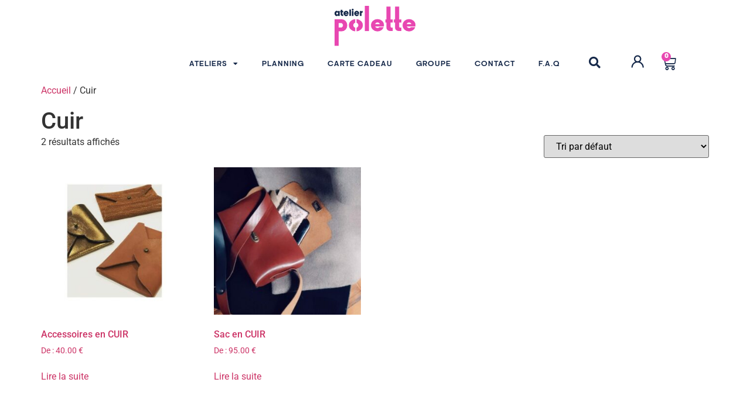

--- FILE ---
content_type: text/html; charset=UTF-8
request_url: https://atelierpolette.com/categorie-produit/cuir/
body_size: 17292
content:
<!doctype html>
<html lang="fr-FR">
<head>
<meta charset="UTF-8">
<meta name="viewport" content="width=device-width, initial-scale=1">
<link rel="profile" href="https://gmpg.org/xfn/11">
<title>Cuir &#8211; Atelier Polette</title>
<meta name="robots" content="index, follow, max-snippet:-1, max-image-preview:large, max-video-preview:-1">
<link rel="canonical" href="https://atelierpolette.com/categorie-produit/cuir/">
<meta property="og:url" content="https://atelierpolette.com/categorie-produit/cuir/">
<meta property="og:site_name" content="Atelier Polette">
<meta property="og:locale" content="fr_FR">
<meta property="og:type" content="object">
<meta property="og:title" content="Cuir - Atelier Polette">
<meta property="fb:pages" content="">
<meta property="fb:admins" content="">
<meta property="fb:app_id" content="">
<meta name="twitter:card" content="summary">
<meta name="twitter:site" content="">
<meta name="twitter:creator" content="">
<meta name="twitter:title" content="Cuir - Atelier Polette">
<link rel="alternate" type="application/rss+xml" title="Atelier Polette &raquo; Flux" href="https://atelierpolette.com/feed/" />
<link rel="alternate" type="application/rss+xml" title="Atelier Polette &raquo; Flux des commentaires" href="https://atelierpolette.com/comments/feed/" />
<link rel="alternate" type="application/rss+xml" title="Flux pour Atelier Polette &raquo; Cuir Catégorie" href="https://atelierpolette.com/categorie-produit/cuir/feed/" />
<style id='wp-img-auto-sizes-contain-inline-css' type='text/css'>
img:is([sizes=auto i],[sizes^="auto," i]){contain-intrinsic-size:3000px 1500px}
/*# sourceURL=wp-img-auto-sizes-contain-inline-css */
</style>
<!-- <link rel='stylesheet' id='sbi_styles-css' href='https://atelierpolette.com/wp-content/plugins/instagram-feed/css/sbi-styles.min.css?ver=6.10.0' type='text/css' media='all' /> -->
<link rel="stylesheet" type="text/css" href="//atelierpolette.com/wp-content/cache/wpfc-minified/2ek2f6ws/9ja14.css" media="all"/>
<style id='wp-emoji-styles-inline-css' type='text/css'>
img.wp-smiley, img.emoji {
display: inline !important;
border: none !important;
box-shadow: none !important;
height: 1em !important;
width: 1em !important;
margin: 0 0.07em !important;
vertical-align: -0.1em !important;
background: none !important;
padding: 0 !important;
}
/*# sourceURL=wp-emoji-styles-inline-css */
</style>
<!-- <link rel='stylesheet' id='wp-block-library-css' href='https://atelierpolette.com/wp-includes/css/dist/block-library/style.min.css?ver=6.9' type='text/css' media='all' /> -->
<!-- <link rel='stylesheet' id='wc-blocks-style-css' href='https://atelierpolette.com/wp-content/plugins/woocommerce/assets/client/blocks/wc-blocks.css?ver=wc-10.3.7' type='text/css' media='all' /> -->
<link rel="stylesheet" type="text/css" href="//atelierpolette.com/wp-content/cache/wpfc-minified/2ehbj8n5/9jb00.css" media="all"/>
<style id='global-styles-inline-css' type='text/css'>
:root{--wp--preset--aspect-ratio--square: 1;--wp--preset--aspect-ratio--4-3: 4/3;--wp--preset--aspect-ratio--3-4: 3/4;--wp--preset--aspect-ratio--3-2: 3/2;--wp--preset--aspect-ratio--2-3: 2/3;--wp--preset--aspect-ratio--16-9: 16/9;--wp--preset--aspect-ratio--9-16: 9/16;--wp--preset--color--black: #000000;--wp--preset--color--cyan-bluish-gray: #abb8c3;--wp--preset--color--white: #ffffff;--wp--preset--color--pale-pink: #f78da7;--wp--preset--color--vivid-red: #cf2e2e;--wp--preset--color--luminous-vivid-orange: #ff6900;--wp--preset--color--luminous-vivid-amber: #fcb900;--wp--preset--color--light-green-cyan: #7bdcb5;--wp--preset--color--vivid-green-cyan: #00d084;--wp--preset--color--pale-cyan-blue: #8ed1fc;--wp--preset--color--vivid-cyan-blue: #0693e3;--wp--preset--color--vivid-purple: #9b51e0;--wp--preset--gradient--vivid-cyan-blue-to-vivid-purple: linear-gradient(135deg,rgb(6,147,227) 0%,rgb(155,81,224) 100%);--wp--preset--gradient--light-green-cyan-to-vivid-green-cyan: linear-gradient(135deg,rgb(122,220,180) 0%,rgb(0,208,130) 100%);--wp--preset--gradient--luminous-vivid-amber-to-luminous-vivid-orange: linear-gradient(135deg,rgb(252,185,0) 0%,rgb(255,105,0) 100%);--wp--preset--gradient--luminous-vivid-orange-to-vivid-red: linear-gradient(135deg,rgb(255,105,0) 0%,rgb(207,46,46) 100%);--wp--preset--gradient--very-light-gray-to-cyan-bluish-gray: linear-gradient(135deg,rgb(238,238,238) 0%,rgb(169,184,195) 100%);--wp--preset--gradient--cool-to-warm-spectrum: linear-gradient(135deg,rgb(74,234,220) 0%,rgb(151,120,209) 20%,rgb(207,42,186) 40%,rgb(238,44,130) 60%,rgb(251,105,98) 80%,rgb(254,248,76) 100%);--wp--preset--gradient--blush-light-purple: linear-gradient(135deg,rgb(255,206,236) 0%,rgb(152,150,240) 100%);--wp--preset--gradient--blush-bordeaux: linear-gradient(135deg,rgb(254,205,165) 0%,rgb(254,45,45) 50%,rgb(107,0,62) 100%);--wp--preset--gradient--luminous-dusk: linear-gradient(135deg,rgb(255,203,112) 0%,rgb(199,81,192) 50%,rgb(65,88,208) 100%);--wp--preset--gradient--pale-ocean: linear-gradient(135deg,rgb(255,245,203) 0%,rgb(182,227,212) 50%,rgb(51,167,181) 100%);--wp--preset--gradient--electric-grass: linear-gradient(135deg,rgb(202,248,128) 0%,rgb(113,206,126) 100%);--wp--preset--gradient--midnight: linear-gradient(135deg,rgb(2,3,129) 0%,rgb(40,116,252) 100%);--wp--preset--font-size--small: 13px;--wp--preset--font-size--medium: 20px;--wp--preset--font-size--large: 36px;--wp--preset--font-size--x-large: 42px;--wp--preset--spacing--20: 0.44rem;--wp--preset--spacing--30: 0.67rem;--wp--preset--spacing--40: 1rem;--wp--preset--spacing--50: 1.5rem;--wp--preset--spacing--60: 2.25rem;--wp--preset--spacing--70: 3.38rem;--wp--preset--spacing--80: 5.06rem;--wp--preset--shadow--natural: 6px 6px 9px rgba(0, 0, 0, 0.2);--wp--preset--shadow--deep: 12px 12px 50px rgba(0, 0, 0, 0.4);--wp--preset--shadow--sharp: 6px 6px 0px rgba(0, 0, 0, 0.2);--wp--preset--shadow--outlined: 6px 6px 0px -3px rgb(255, 255, 255), 6px 6px rgb(0, 0, 0);--wp--preset--shadow--crisp: 6px 6px 0px rgb(0, 0, 0);}:root { --wp--style--global--content-size: 800px;--wp--style--global--wide-size: 1200px; }:where(body) { margin: 0; }.wp-site-blocks > .alignleft { float: left; margin-right: 2em; }.wp-site-blocks > .alignright { float: right; margin-left: 2em; }.wp-site-blocks > .aligncenter { justify-content: center; margin-left: auto; margin-right: auto; }:where(.wp-site-blocks) > * { margin-block-start: 24px; margin-block-end: 0; }:where(.wp-site-blocks) > :first-child { margin-block-start: 0; }:where(.wp-site-blocks) > :last-child { margin-block-end: 0; }:root { --wp--style--block-gap: 24px; }:root :where(.is-layout-flow) > :first-child{margin-block-start: 0;}:root :where(.is-layout-flow) > :last-child{margin-block-end: 0;}:root :where(.is-layout-flow) > *{margin-block-start: 24px;margin-block-end: 0;}:root :where(.is-layout-constrained) > :first-child{margin-block-start: 0;}:root :where(.is-layout-constrained) > :last-child{margin-block-end: 0;}:root :where(.is-layout-constrained) > *{margin-block-start: 24px;margin-block-end: 0;}:root :where(.is-layout-flex){gap: 24px;}:root :where(.is-layout-grid){gap: 24px;}.is-layout-flow > .alignleft{float: left;margin-inline-start: 0;margin-inline-end: 2em;}.is-layout-flow > .alignright{float: right;margin-inline-start: 2em;margin-inline-end: 0;}.is-layout-flow > .aligncenter{margin-left: auto !important;margin-right: auto !important;}.is-layout-constrained > .alignleft{float: left;margin-inline-start: 0;margin-inline-end: 2em;}.is-layout-constrained > .alignright{float: right;margin-inline-start: 2em;margin-inline-end: 0;}.is-layout-constrained > .aligncenter{margin-left: auto !important;margin-right: auto !important;}.is-layout-constrained > :where(:not(.alignleft):not(.alignright):not(.alignfull)){max-width: var(--wp--style--global--content-size);margin-left: auto !important;margin-right: auto !important;}.is-layout-constrained > .alignwide{max-width: var(--wp--style--global--wide-size);}body .is-layout-flex{display: flex;}.is-layout-flex{flex-wrap: wrap;align-items: center;}.is-layout-flex > :is(*, div){margin: 0;}body .is-layout-grid{display: grid;}.is-layout-grid > :is(*, div){margin: 0;}body{padding-top: 0px;padding-right: 0px;padding-bottom: 0px;padding-left: 0px;}a:where(:not(.wp-element-button)){text-decoration: underline;}:root :where(.wp-element-button, .wp-block-button__link){background-color: #32373c;border-width: 0;color: #fff;font-family: inherit;font-size: inherit;font-style: inherit;font-weight: inherit;letter-spacing: inherit;line-height: inherit;padding-top: calc(0.667em + 2px);padding-right: calc(1.333em + 2px);padding-bottom: calc(0.667em + 2px);padding-left: calc(1.333em + 2px);text-decoration: none;text-transform: inherit;}.has-black-color{color: var(--wp--preset--color--black) !important;}.has-cyan-bluish-gray-color{color: var(--wp--preset--color--cyan-bluish-gray) !important;}.has-white-color{color: var(--wp--preset--color--white) !important;}.has-pale-pink-color{color: var(--wp--preset--color--pale-pink) !important;}.has-vivid-red-color{color: var(--wp--preset--color--vivid-red) !important;}.has-luminous-vivid-orange-color{color: var(--wp--preset--color--luminous-vivid-orange) !important;}.has-luminous-vivid-amber-color{color: var(--wp--preset--color--luminous-vivid-amber) !important;}.has-light-green-cyan-color{color: var(--wp--preset--color--light-green-cyan) !important;}.has-vivid-green-cyan-color{color: var(--wp--preset--color--vivid-green-cyan) !important;}.has-pale-cyan-blue-color{color: var(--wp--preset--color--pale-cyan-blue) !important;}.has-vivid-cyan-blue-color{color: var(--wp--preset--color--vivid-cyan-blue) !important;}.has-vivid-purple-color{color: var(--wp--preset--color--vivid-purple) !important;}.has-black-background-color{background-color: var(--wp--preset--color--black) !important;}.has-cyan-bluish-gray-background-color{background-color: var(--wp--preset--color--cyan-bluish-gray) !important;}.has-white-background-color{background-color: var(--wp--preset--color--white) !important;}.has-pale-pink-background-color{background-color: var(--wp--preset--color--pale-pink) !important;}.has-vivid-red-background-color{background-color: var(--wp--preset--color--vivid-red) !important;}.has-luminous-vivid-orange-background-color{background-color: var(--wp--preset--color--luminous-vivid-orange) !important;}.has-luminous-vivid-amber-background-color{background-color: var(--wp--preset--color--luminous-vivid-amber) !important;}.has-light-green-cyan-background-color{background-color: var(--wp--preset--color--light-green-cyan) !important;}.has-vivid-green-cyan-background-color{background-color: var(--wp--preset--color--vivid-green-cyan) !important;}.has-pale-cyan-blue-background-color{background-color: var(--wp--preset--color--pale-cyan-blue) !important;}.has-vivid-cyan-blue-background-color{background-color: var(--wp--preset--color--vivid-cyan-blue) !important;}.has-vivid-purple-background-color{background-color: var(--wp--preset--color--vivid-purple) !important;}.has-black-border-color{border-color: var(--wp--preset--color--black) !important;}.has-cyan-bluish-gray-border-color{border-color: var(--wp--preset--color--cyan-bluish-gray) !important;}.has-white-border-color{border-color: var(--wp--preset--color--white) !important;}.has-pale-pink-border-color{border-color: var(--wp--preset--color--pale-pink) !important;}.has-vivid-red-border-color{border-color: var(--wp--preset--color--vivid-red) !important;}.has-luminous-vivid-orange-border-color{border-color: var(--wp--preset--color--luminous-vivid-orange) !important;}.has-luminous-vivid-amber-border-color{border-color: var(--wp--preset--color--luminous-vivid-amber) !important;}.has-light-green-cyan-border-color{border-color: var(--wp--preset--color--light-green-cyan) !important;}.has-vivid-green-cyan-border-color{border-color: var(--wp--preset--color--vivid-green-cyan) !important;}.has-pale-cyan-blue-border-color{border-color: var(--wp--preset--color--pale-cyan-blue) !important;}.has-vivid-cyan-blue-border-color{border-color: var(--wp--preset--color--vivid-cyan-blue) !important;}.has-vivid-purple-border-color{border-color: var(--wp--preset--color--vivid-purple) !important;}.has-vivid-cyan-blue-to-vivid-purple-gradient-background{background: var(--wp--preset--gradient--vivid-cyan-blue-to-vivid-purple) !important;}.has-light-green-cyan-to-vivid-green-cyan-gradient-background{background: var(--wp--preset--gradient--light-green-cyan-to-vivid-green-cyan) !important;}.has-luminous-vivid-amber-to-luminous-vivid-orange-gradient-background{background: var(--wp--preset--gradient--luminous-vivid-amber-to-luminous-vivid-orange) !important;}.has-luminous-vivid-orange-to-vivid-red-gradient-background{background: var(--wp--preset--gradient--luminous-vivid-orange-to-vivid-red) !important;}.has-very-light-gray-to-cyan-bluish-gray-gradient-background{background: var(--wp--preset--gradient--very-light-gray-to-cyan-bluish-gray) !important;}.has-cool-to-warm-spectrum-gradient-background{background: var(--wp--preset--gradient--cool-to-warm-spectrum) !important;}.has-blush-light-purple-gradient-background{background: var(--wp--preset--gradient--blush-light-purple) !important;}.has-blush-bordeaux-gradient-background{background: var(--wp--preset--gradient--blush-bordeaux) !important;}.has-luminous-dusk-gradient-background{background: var(--wp--preset--gradient--luminous-dusk) !important;}.has-pale-ocean-gradient-background{background: var(--wp--preset--gradient--pale-ocean) !important;}.has-electric-grass-gradient-background{background: var(--wp--preset--gradient--electric-grass) !important;}.has-midnight-gradient-background{background: var(--wp--preset--gradient--midnight) !important;}.has-small-font-size{font-size: var(--wp--preset--font-size--small) !important;}.has-medium-font-size{font-size: var(--wp--preset--font-size--medium) !important;}.has-large-font-size{font-size: var(--wp--preset--font-size--large) !important;}.has-x-large-font-size{font-size: var(--wp--preset--font-size--x-large) !important;}
/*# sourceURL=global-styles-inline-css */
</style>
<!-- <link rel='stylesheet' id='follow-up-emails-css' href='https://atelierpolette.com/wp-content/plugins/woocommerce-follow-up-emails/templates/followups.css?ver=4.9.51' type='text/css' media='all' /> -->
<!-- <link rel='stylesheet' id='woocommerce-layout-css' href='https://atelierpolette.com/wp-content/plugins/woocommerce/assets/css/woocommerce-layout.css?ver=10.3.7' type='text/css' media='all' /> -->
<link rel="stylesheet" type="text/css" href="//atelierpolette.com/wp-content/cache/wpfc-minified/k9xag09v/9ja14.css" media="all"/>
<!-- <link rel='stylesheet' id='woocommerce-smallscreen-css' href='https://atelierpolette.com/wp-content/plugins/woocommerce/assets/css/woocommerce-smallscreen.css?ver=10.3.7' type='text/css' media='only screen and (max-width: 768px)' /> -->
<link rel="stylesheet" type="text/css" href="//atelierpolette.com/wp-content/cache/wpfc-minified/1s82apj1/9ja14.css" media="only screen and (max-width: 768px)"/>
<!-- <link rel='stylesheet' id='woocommerce-general-css' href='https://atelierpolette.com/wp-content/plugins/woocommerce/assets/css/woocommerce.css?ver=10.3.7' type='text/css' media='all' /> -->
<link rel="stylesheet" type="text/css" href="//atelierpolette.com/wp-content/cache/wpfc-minified/2qf16zwy/9ja14.css" media="all"/>
<style id='woocommerce-inline-inline-css' type='text/css'>
.woocommerce form .form-row .required { visibility: visible; }
/*# sourceURL=woocommerce-inline-inline-css */
</style>
<!-- <link rel='stylesheet' id='jquery-ui-style-css' href='https://atelierpolette.com/wp-content/plugins/woocommerce-bookings/dist/jquery-ui-styles.css?ver=1.11.4-wc-bookings.2.2.9' type='text/css' media='all' /> -->
<!-- <link rel='stylesheet' id='wc-bookings-styles-css' href='https://atelierpolette.com/wp-content/plugins/woocommerce-bookings/dist/frontend.css?ver=2.2.9' type='text/css' media='all' /> -->
<!-- <link rel='stylesheet' id='brands-styles-css' href='https://atelierpolette.com/wp-content/plugins/woocommerce/assets/css/brands.css?ver=10.3.7' type='text/css' media='all' /> -->
<!-- <link rel='stylesheet' id='wpm-oceanwp-style-css' href='https://atelierpolette.com/wp-content/themes/hello-elementor/style.css?ver=6.9' type='text/css' media='all' /> -->
<!-- <link rel='stylesheet' id='hello-elementor-css' href='https://atelierpolette.com/wp-content/themes/hello-elementor/assets/css/reset.css?ver=3.4.4' type='text/css' media='all' /> -->
<!-- <link rel='stylesheet' id='hello-elementor-theme-style-css' href='https://atelierpolette.com/wp-content/themes/hello-elementor/assets/css/theme.css?ver=3.4.4' type='text/css' media='all' /> -->
<!-- <link rel='stylesheet' id='hello-elementor-header-footer-css' href='https://atelierpolette.com/wp-content/themes/hello-elementor/assets/css/header-footer.css?ver=3.4.4' type='text/css' media='all' /> -->
<!-- <link rel='stylesheet' id='elementor-frontend-css' href='https://atelierpolette.com/wp-content/plugins/elementor/assets/css/frontend.min.css?ver=3.31.2' type='text/css' media='all' /> -->
<link rel="stylesheet" type="text/css" href="//atelierpolette.com/wp-content/cache/wpfc-minified/g3bore3w/9ja14.css" media="all"/>
<link rel='stylesheet' id='elementor-post-7-css' href='https://atelierpolette.com/wp-content/uploads/elementor/css/post-7.css?ver=1769900243' type='text/css' media='all' />
<!-- <link rel='stylesheet' id='widget-image-css' href='https://atelierpolette.com/wp-content/plugins/elementor/assets/css/widget-image.min.css?ver=3.31.2' type='text/css' media='all' /> -->
<!-- <link rel='stylesheet' id='widget-search-form-css' href='https://atelierpolette.com/wp-content/plugins/elementor-pro/assets/css/widget-search-form.min.css?ver=3.31.2' type='text/css' media='all' /> -->
<!-- <link rel='stylesheet' id='elementor-icons-shared-0-css' href='https://atelierpolette.com/wp-content/plugins/elementor/assets/lib/font-awesome/css/fontawesome.min.css?ver=5.15.3' type='text/css' media='all' /> -->
<!-- <link rel='stylesheet' id='elementor-icons-fa-solid-css' href='https://atelierpolette.com/wp-content/plugins/elementor/assets/lib/font-awesome/css/solid.min.css?ver=5.15.3' type='text/css' media='all' /> -->
<!-- <link rel='stylesheet' id='widget-woocommerce-menu-cart-css' href='https://atelierpolette.com/wp-content/plugins/elementor-pro/assets/css/widget-woocommerce-menu-cart.min.css?ver=3.31.2' type='text/css' media='all' /> -->
<!-- <link rel='stylesheet' id='widget-nav-menu-css' href='https://atelierpolette.com/wp-content/plugins/elementor-pro/assets/css/widget-nav-menu.min.css?ver=3.31.2' type='text/css' media='all' /> -->
<!-- <link rel='stylesheet' id='widget-heading-css' href='https://atelierpolette.com/wp-content/plugins/elementor/assets/css/widget-heading.min.css?ver=3.31.2' type='text/css' media='all' /> -->
<!-- <link rel='stylesheet' id='widget-social-icons-css' href='https://atelierpolette.com/wp-content/plugins/elementor/assets/css/widget-social-icons.min.css?ver=3.31.2' type='text/css' media='all' /> -->
<!-- <link rel='stylesheet' id='e-apple-webkit-css' href='https://atelierpolette.com/wp-content/plugins/elementor/assets/css/conditionals/apple-webkit.min.css?ver=3.31.2' type='text/css' media='all' /> -->
<!-- <link rel='stylesheet' id='elementor-icons-css' href='https://atelierpolette.com/wp-content/plugins/elementor/assets/lib/eicons/css/elementor-icons.min.css?ver=5.43.0' type='text/css' media='all' /> -->
<!-- <link rel='stylesheet' id='sbistyles-css' href='https://atelierpolette.com/wp-content/plugins/instagram-feed/css/sbi-styles.min.css?ver=6.10.0' type='text/css' media='all' /> -->
<link rel="stylesheet" type="text/css" href="//atelierpolette.com/wp-content/cache/wpfc-minified/87gavo2x/9une7.css" media="all"/>
<link rel='stylesheet' id='elementor-post-135-css' href='https://atelierpolette.com/wp-content/uploads/elementor/css/post-135.css?ver=1769900243' type='text/css' media='all' />
<link rel='stylesheet' id='elementor-post-254-css' href='https://atelierpolette.com/wp-content/uploads/elementor/css/post-254.css?ver=1769900243' type='text/css' media='all' />
<!-- <link rel='stylesheet' id='wcpa-frontend-css' href='https://atelierpolette.com/wp-content/plugins/woo-custom-product-addons/assets/css/style_1.css?ver=3.0.19' type='text/css' media='all' /> -->
<!-- <link rel='stylesheet' id='woocommerce-nyp-css' href='https://atelierpolette.com/wp-content/plugins/woocommerce-name-your-price/assets/css/frontend/name-your-price.min.css?ver=3.6.2' type='text/css' media='all' /> -->
<!-- <link rel='stylesheet' id='sib-front-css-css' href='https://atelierpolette.com/wp-content/plugins/mailin/css/mailin-front.css?ver=6.9' type='text/css' media='all' /> -->
<!-- <link rel='stylesheet' id='ecs-styles-css' href='https://atelierpolette.com/wp-content/plugins/ele-custom-skin/assets/css/ecs-style.css?ver=3.1.9' type='text/css' media='all' /> -->
<link rel="stylesheet" type="text/css" href="//atelierpolette.com/wp-content/cache/wpfc-minified/8ycwdywl/9ja14.css" media="all"/>
<link rel='stylesheet' id='elementor-post-310-css' href='https://atelierpolette.com/wp-content/uploads/elementor/css/post-310.css?ver=1717667295' type='text/css' media='all' />
<!-- <link rel='stylesheet' id='elementor-gf-local-roboto-css' href='https://atelierpolette.com/wp-content/uploads/elementor/google-fonts/css/roboto.css?ver=1742309160' type='text/css' media='all' /> -->
<!-- <link rel='stylesheet' id='elementor-icons-fa-brands-css' href='https://atelierpolette.com/wp-content/plugins/elementor/assets/lib/font-awesome/css/brands.min.css?ver=5.15.3' type='text/css' media='all' /> -->
<link rel="stylesheet" type="text/css" href="//atelierpolette.com/wp-content/cache/wpfc-minified/7j37yv6v/9jn0o.css" media="all"/>
<script src='//atelierpolette.com/wp-content/cache/wpfc-minified/fdy72t1t/9ja14.js' type="text/javascript"></script>
<!-- <script src="https://atelierpolette.com/wp-includes/js/jquery/jquery.min.js?ver=3.7.1" id="jquery-core-js"></script> -->
<!-- <script src="https://atelierpolette.com/wp-includes/js/jquery/jquery-migrate.min.js?ver=3.4.1" id="jquery-migrate-js"></script> -->
<script id="fue-account-subscriptions-js-extra">
var FUE = {"ajaxurl":"https://atelierpolette.com/wp-admin/admin-ajax.php","ajax_loader":"https://atelierpolette.com/wp-content/plugins/woocommerce-follow-up-emails/templates/images/ajax-loader.gif"};
//# sourceURL=fue-account-subscriptions-js-extra
</script>
<script src='//atelierpolette.com/wp-content/cache/wpfc-minified/debzkx3j/9ja14.js' type="text/javascript"></script>
<!-- <script src="https://atelierpolette.com/wp-content/plugins/woocommerce-follow-up-emails/templates/js/fue-account-subscriptions.js?ver=4.9.51" id="fue-account-subscriptions-js"></script> -->
<!-- <script src="https://atelierpolette.com/wp-content/plugins/woocommerce/assets/js/jquery-blockui/jquery.blockUI.min.js?ver=2.7.0-wc.10.3.7" id="wc-jquery-blockui-js" defer data-wp-strategy="defer"></script> -->
<script id="wc-add-to-cart-js-extra">
var wc_add_to_cart_params = {"ajax_url":"/wp-admin/admin-ajax.php","wc_ajax_url":"/?wc-ajax=%%endpoint%%","i18n_view_cart":"Voir le panier","cart_url":"https://atelierpolette.com/panier/","is_cart":"","cart_redirect_after_add":"no"};
//# sourceURL=wc-add-to-cart-js-extra
</script>
<script src='//atelierpolette.com/wp-content/cache/wpfc-minified/lmlri5gn/9ja14.js' type="text/javascript"></script>
<!-- <script src="https://atelierpolette.com/wp-content/plugins/woocommerce/assets/js/frontend/add-to-cart.min.js?ver=10.3.7" id="wc-add-to-cart-js" defer data-wp-strategy="defer"></script> -->
<!-- <script src="https://atelierpolette.com/wp-content/plugins/woocommerce/assets/js/js-cookie/js.cookie.min.js?ver=2.1.4-wc.10.3.7" id="wc-js-cookie-js" defer data-wp-strategy="defer"></script> -->
<script id="woocommerce-js-extra">
var woocommerce_params = {"ajax_url":"/wp-admin/admin-ajax.php","wc_ajax_url":"/?wc-ajax=%%endpoint%%","i18n_password_show":"Afficher le mot de passe","i18n_password_hide":"Masquer le mot de passe"};
//# sourceURL=woocommerce-js-extra
</script>
<script src='//atelierpolette.com/wp-content/cache/wpfc-minified/qt1a9yyg/9ja14.js' type="text/javascript"></script>
<!-- <script src="https://atelierpolette.com/wp-content/plugins/woocommerce/assets/js/frontend/woocommerce.min.js?ver=10.3.7" id="woocommerce-js" defer data-wp-strategy="defer"></script> -->
<script id="ecs_ajax_load-js-extra">
var ecs_ajax_params = {"ajaxurl":"https://atelierpolette.com/wp-admin/admin-ajax.php","posts":"{\"product_cat\":\"cuir\",\"error\":\"\",\"m\":\"\",\"p\":0,\"post_parent\":\"\",\"subpost\":\"\",\"subpost_id\":\"\",\"attachment\":\"\",\"attachment_id\":0,\"name\":\"\",\"pagename\":\"\",\"page_id\":0,\"second\":\"\",\"minute\":\"\",\"hour\":\"\",\"day\":0,\"monthnum\":0,\"year\":0,\"w\":0,\"category_name\":\"\",\"tag\":\"\",\"cat\":\"\",\"tag_id\":\"\",\"author\":\"\",\"author_name\":\"\",\"feed\":\"\",\"tb\":\"\",\"paged\":0,\"meta_key\":\"\",\"meta_value\":\"\",\"preview\":\"\",\"s\":\"\",\"sentence\":\"\",\"title\":\"\",\"fields\":\"all\",\"menu_order\":\"\",\"embed\":\"\",\"category__in\":[],\"category__not_in\":[],\"category__and\":[],\"post__in\":[],\"post__not_in\":[-1],\"post_name__in\":[],\"tag__in\":[],\"tag__not_in\":[],\"tag__and\":[],\"tag_slug__in\":[],\"tag_slug__and\":[],\"post_parent__in\":[],\"post_parent__not_in\":[],\"author__in\":[],\"author__not_in\":[],\"search_columns\":[],\"orderby\":\"menu_order title\",\"order\":\"ASC\",\"meta_query\":[],\"tax_query\":{\"relation\":\"AND\",\"0\":{\"taxonomy\":\"product_visibility\",\"field\":\"term_taxonomy_id\",\"terms\":[10],\"operator\":\"NOT IN\"}},\"wc_query\":\"product_query\",\"posts_per_page\":400,\"jet_smart_filters\":\"default-woo-archive\",\"ignore_sticky_posts\":false,\"suppress_filters\":false,\"cache_results\":true,\"update_post_term_cache\":true,\"update_menu_item_cache\":false,\"lazy_load_term_meta\":true,\"update_post_meta_cache\":true,\"post_type\":\"\",\"nopaging\":false,\"comments_per_page\":\"50\",\"no_found_rows\":false,\"taxonomy\":\"product_cat\",\"term\":\"cuir\"}"};
//# sourceURL=ecs_ajax_load-js-extra
</script>
<script src='//atelierpolette.com/wp-content/cache/wpfc-minified/mb91ymv7/9ja14.js' type="text/javascript"></script>
<!-- <script src="https://atelierpolette.com/wp-content/plugins/ele-custom-skin/assets/js/ecs_ajax_pagination.js?ver=3.1.9" id="ecs_ajax_load-js"></script> -->
<script id="sib-front-js-js-extra">
var sibErrMsg = {"invalidMail":"Veuillez entrer une adresse e-mail valide.","requiredField":"Veuillez compl\u00e9ter les champs obligatoires.","invalidDateFormat":"Veuillez entrer une date valide.","invalidSMSFormat":"Veuillez entrer une num\u00e9ro de t\u00e9l\u00e9phone valide."};
var ajax_sib_front_object = {"ajax_url":"https://atelierpolette.com/wp-admin/admin-ajax.php","ajax_nonce":"2824ec42b4","flag_url":"https://atelierpolette.com/wp-content/plugins/mailin/img/flags/"};
//# sourceURL=sib-front-js-js-extra
</script>
<script src='//atelierpolette.com/wp-content/cache/wpfc-minified/lyzruq9x/9ja14.js' type="text/javascript"></script>
<!-- <script src="https://atelierpolette.com/wp-content/plugins/mailin/js/mailin-front.js?ver=1769417433" id="sib-front-js-js"></script> -->
<!-- <script src="https://atelierpolette.com/wp-content/plugins/ele-custom-skin/assets/js/ecs.js?ver=3.1.9" id="ecs-script-js"></script> -->
<link rel="https://api.w.org/" href="https://atelierpolette.com/wp-json/" /><link rel="alternate" title="JSON" type="application/json" href="https://atelierpolette.com/wp-json/wp/v2/product_cat/52" /><link rel="EditURI" type="application/rsd+xml" title="RSD" href="https://atelierpolette.com/xmlrpc.php?rsd" />
<noscript><style>.woocommerce-product-gallery{ opacity: 1 !important; }</style></noscript>
<meta name="generator" content="Elementor 3.31.2; features: additional_custom_breakpoints, e_element_cache; settings: css_print_method-external, google_font-enabled, font_display-auto">
<style>
.e-con.e-parent:nth-of-type(n+4):not(.e-lazyloaded):not(.e-no-lazyload),
.e-con.e-parent:nth-of-type(n+4):not(.e-lazyloaded):not(.e-no-lazyload) * {
background-image: none !important;
}
@media screen and (max-height: 1024px) {
.e-con.e-parent:nth-of-type(n+3):not(.e-lazyloaded):not(.e-no-lazyload),
.e-con.e-parent:nth-of-type(n+3):not(.e-lazyloaded):not(.e-no-lazyload) * {
background-image: none !important;
}
}
@media screen and (max-height: 640px) {
.e-con.e-parent:nth-of-type(n+2):not(.e-lazyloaded):not(.e-no-lazyload),
.e-con.e-parent:nth-of-type(n+2):not(.e-lazyloaded):not(.e-no-lazyload) * {
background-image: none !important;
}
}
</style>
<style class="wpcode-css-snippet">.woocommerce-message {
width: 1000px;
margin: auto;
background: #fff;
border: none;
font-family: 'Poppins';
text-transform: uppercase;
font-size: 12px;
letter-spacing: 1px;
font-weight: 600;
color: #000;
}
a.button.wc-forward {
background: #fff;
color: #000;
}
.woocommerce:where(body:not(.woocommerce-block-theme-has-button-styles)) #respond input#submit:hover, .woocommerce:where(body:not(.woocommerce-block-theme-has-button-styles)) a.button:hover, .woocommerce:where(body:not(.woocommerce-block-theme-has-button-styles)) button.button:hover, .woocommerce:where(body:not(.woocommerce-block-theme-has-button-styles)) input.button:hover, :where(body:not(.woocommerce-block-theme-has-button-styles)) .woocommerce #respond input#submit:hover, :where(body:not(.woocommerce-block-theme-has-button-styles)) .woocommerce a.button:hover, :where(body:not(.woocommerce-block-theme-has-button-styles)) .woocommerce button.button:hover, :where(body:not(.woocommerce-block-theme-has-button-styles)) .woocommerce input.button:hover {
background-color: #fff;
text-decoration: none;
background-image: none;
color: #000;
}</style><style class="wpcode-css-snippet">.paragraphe strong{
font-weight: 600;
}</style><style>:root{  --wcpaSectionTitleSize:14px;   --wcpaLabelSize:14px;   --wcpaDescSize:13px;   --wcpaErrorSize:13px;   --wcpaLabelWeight:normal;   --wcpaDescWeight:normal;   --wcpaBorderWidth:1px;   --wcpaBorderRadius:6px;   --wcpaInputHeight:45px;   --wcpaCheckLabelSize:14px;   --wcpaCheckBorderWidth:1px;   --wcpaCheckWidth:20px;   --wcpaCheckHeight:20px;   --wcpaCheckBorderRadius:4px;   --wcpaCheckButtonRadius:5px;   --wcpaCheckButtonBorder:2px; }:root{  --wcpaButtonColor:#3340d3;   --wcpaLabelColor:#424242;   --wcpaDescColor:#797979;   --wcpaBorderColor:#c6d0e9;   --wcpaBorderColorFocus:#3561f3;   --wcpaInputBgColor:#FFFFFF;   --wcpaInputColor:#5d5d5d;   --wcpaCheckLabelColor:#4a4a4a;   --wcpaCheckBgColor:#3340d3;   --wcpaCheckBorderColor:#B9CBE3;   --wcpaCheckTickColor:#ffffff;   --wcpaRadioBgColor:#3340d3;   --wcpaRadioBorderColor:#B9CBE3;   --wcpaRadioTickColor:#ffffff;   --wcpaButtonTextColor:#ffffff;   --wcpaErrorColor:#F55050; }:root{}</style><link rel="icon" href="https://atelierpolette.com/wp-content/uploads/2023/07/cropped-favicon2-32x32.png" sizes="32x32" />
<link rel="icon" href="https://atelierpolette.com/wp-content/uploads/2023/07/cropped-favicon2-192x192.png" sizes="192x192" />
<link rel="apple-touch-icon" href="https://atelierpolette.com/wp-content/uploads/2023/07/cropped-favicon2-180x180.png" />
<meta name="msapplication-TileImage" content="https://atelierpolette.com/wp-content/uploads/2023/07/cropped-favicon2-270x270.png" />
<!-- Google tag (gtag.js) -->
<script async src="https://www.googletagmanager.com/gtag/js?id=G-EWJH4RV5ZR"></script>
<script>
window.dataLayer = window.dataLayer || [];
function gtag(){dataLayer.push(arguments);}
gtag('js', new Date());
gtag('config', 'G-EWJH4RV5ZR');
</script>
<!-- <link rel='stylesheet' id='jet-woo-builder-css' href='https://atelierpolette.com/wp-content/plugins/jet-woo-builder/assets/css/frontend.css?ver=2.2.0' type='text/css' media='all' /> -->
<link rel="stylesheet" type="text/css" href="//atelierpolette.com/wp-content/cache/wpfc-minified/1fb5bam8/9ja14.css" media="all"/>
<style id='jet-woo-builder-inline-css' type='text/css'>
@font-face {
font-family: "WooCommerce";
font-weight: normal;
font-style: normal;
src: url("https://atelierpolette.com/wp-content/plugins/woocommerce/assets/fonts/WooCommerce.eot");
src: url("https://atelierpolette.com/wp-content/plugins/woocommerce/assets/fonts/WooCommerce.eot?#iefix") format("embedded-opentype"),
url("https://atelierpolette.com/wp-content/plugins/woocommerce/assets/fonts/WooCommerce.woff") format("woff"),
url("https://atelierpolette.com/wp-content/plugins/woocommerce/assets/fonts/WooCommerce.ttf") format("truetype"),
url("https://atelierpolette.com/wp-content/plugins/woocommerce/assets/fonts/WooCommerce.svg#WooCommerce") format("svg");
}
/*# sourceURL=jet-woo-builder-inline-css */
</style>
<!-- <link rel='stylesheet' id='swiper-css' href='https://atelierpolette.com/wp-content/plugins/elementor/assets/lib/swiper/v8/css/swiper.min.css?ver=8.4.5' type='text/css' media='all' /> -->
<!-- <link rel='stylesheet' id='e-swiper-css' href='https://atelierpolette.com/wp-content/plugins/elementor/assets/css/conditionals/e-swiper.min.css?ver=3.31.2' type='text/css' media='all' /> -->
<link rel="stylesheet" type="text/css" href="//atelierpolette.com/wp-content/cache/wpfc-minified/la99dtqg/9jbai.css" media="all"/>
</head>
<body class="archive tax-product_cat term-cuir term-52 wp-embed-responsive wp-theme-hello-elementor wp-child-theme-hello-elementor-1605886882-via-wpmarmite theme-hello-elementor woocommerce woocommerce-page woocommerce-no-js hello-elementor-default elementor-default elementor-kit-7">
<a class="skip-link screen-reader-text" href="#content">Aller au contenu</a>
<header data-elementor-type="header" data-elementor-id="135" class="elementor elementor-135 elementor-location-header" data-elementor-post-type="elementor_library">
<section class="elementor-section elementor-top-section elementor-element elementor-element-90e3662 elementor-hidden-tablet elementor-section-boxed elementor-section-height-default elementor-section-height-default" data-id="90e3662" data-element_type="section">
<div class="elementor-container elementor-column-gap-default">
<div class="elementor-column elementor-col-100 elementor-top-column elementor-element elementor-element-bf247e7" data-id="bf247e7" data-element_type="column">
<div class="elementor-widget-wrap elementor-element-populated">
<div class="elementor-element elementor-element-b702b21 elementor-widget elementor-widget-image" data-id="b702b21" data-element_type="widget" data-widget_type="image.default">
<div class="elementor-widget-container">
<a href="https://atelierpolette.com/">
<img width="212" height="106" src="https://atelierpolette.com/wp-content/uploads/2023/08/logo-header.svg" class="attachment-full size-full wp-image-138" alt="" />								</a>
</div>
</div>
</div>
</div>
</div>
</section>
<section class="elementor-section elementor-top-section elementor-element elementor-element-26ee4f9 elementor-hidden-desktop elementor-hidden-mobile elementor-section-boxed elementor-section-height-default elementor-section-height-default" data-id="26ee4f9" data-element_type="section">
<div class="elementor-container elementor-column-gap-default">
<div class="elementor-column elementor-col-50 elementor-top-column elementor-element elementor-element-5ac0645" data-id="5ac0645" data-element_type="column">
<div class="elementor-widget-wrap elementor-element-populated">
<div class="elementor-element elementor-element-a4f605b elementor-widget elementor-widget-image" data-id="a4f605b" data-element_type="widget" data-widget_type="image.default">
<div class="elementor-widget-container">
<a href="https://atelierpolette.com/">
<img width="212" height="106" src="https://atelierpolette.com/wp-content/uploads/2023/08/logo-header.svg" class="attachment-full size-full wp-image-138" alt="" />								</a>
</div>
</div>
</div>
</div>
<div class="elementor-column elementor-col-50 elementor-top-column elementor-element elementor-element-ee258e2" data-id="ee258e2" data-element_type="column">
<div class="elementor-widget-wrap elementor-element-populated">
<section class="elementor-section elementor-inner-section elementor-element elementor-element-fdcb185 elementor-section-content-middle elementor-section-boxed elementor-section-height-default elementor-section-height-default" data-id="fdcb185" data-element_type="section">
<div class="elementor-container elementor-column-gap-default">
<div class="elementor-column elementor-col-33 elementor-inner-column elementor-element elementor-element-eaf6f67" data-id="eaf6f67" data-element_type="column">
<div class="elementor-widget-wrap elementor-element-populated">
<div class="elementor-element elementor-element-733d1cc elementor-search-form--skin-full_screen elementor-widget elementor-widget-search-form" data-id="733d1cc" data-element_type="widget" data-settings="{&quot;skin&quot;:&quot;full_screen&quot;}" data-widget_type="search-form.default">
<div class="elementor-widget-container">
<search role="search">
<form class="elementor-search-form" action="https://atelierpolette.com" method="get">
<div class="elementor-search-form__toggle" role="button" tabindex="0" aria-label="Search">
<i aria-hidden="true" class="fas fa-search"></i>				</div>
<div class="elementor-search-form__container">
<label class="elementor-screen-only" for="elementor-search-form-733d1cc">Search</label>
<input id="elementor-search-form-733d1cc" placeholder="VOTRE RECHERCHE..." class="elementor-search-form__input" type="search" name="s" value="">
<div class="dialog-lightbox-close-button dialog-close-button" role="button" tabindex="0" aria-label="Close this search box.">
<i aria-hidden="true" class="eicon-close"></i>					</div>
</div>
</form>
</search>
</div>
</div>
</div>
</div>
<div class="elementor-column elementor-col-33 elementor-inner-column elementor-element elementor-element-8b51d02" data-id="8b51d02" data-element_type="column">
<div class="elementor-widget-wrap elementor-element-populated">
<div class="elementor-element elementor-element-2294bbb elementor-view-default elementor-widget elementor-widget-icon" data-id="2294bbb" data-element_type="widget" data-widget_type="icon.default">
<div class="elementor-widget-container">
<div class="elementor-icon-wrapper">
<a class="elementor-icon" href="https://atelierpolette.com/mon-compte/">
<svg xmlns="http://www.w3.org/2000/svg" xmlns:xlink="http://www.w3.org/1999/xlink" id="Calque_1" x="0px" y="0px" viewBox="0 0 595.3 465.5" style="enable-background:new 0 0 595.3 465.5;" xml:space="preserve"><path d="M491.1,422c-0.2-1.8-0.5-3.6-0.7-5.4c-0.5-3.9-1.1-8-1.7-11.9c-7.3-46-28-85.9-61.7-118.6c-19.5-19-42.2-33.7-67.5-43.8 c26-21.6,41-49.3,44.7-82.4c3.2-28.4-3.8-57.3-19.6-81.2c-15.7-23.8-39.5-41.7-66.9-50.2c-5.7-1.8-11.6-2.9-17.3-3.9 c-2.5-0.5-5.1-0.9-7.6-1.5l-0.6-0.1h-21.9l-0.6,0.1c-2.5,0.5-5.1,1-7.7,1.5c-5.7,1-11.6,2.1-17.3,3.9c-27.4,8.6-51.1,26.4-66.9,50.2 c-15.8,23.9-22.7,52.8-19.6,81.2c3.7,33.1,18.7,60.8,44.7,82.4c-38.1,15.6-69.4,40.3-93.1,73.5C84.6,351.3,71.6,392,71.2,436.8 l0,5.5H114l0-5.5c0.2-44.1,17.5-85.6,48.7-117c29.9-30.1,70.7-48.1,111.9-49.5c42.2-1.4,79.6,11.1,111.3,37.1 c40.1,32.9,61.1,76.6,62.4,129.8l0.1,5.4h42.7v-20.3L491.1,422z M361.9,147c-1.1,45.1-36.3,80.1-80.4,80.1c-0.3,0-0.6,0-0.9,0 c-45.2-0.5-80.3-36.1-79.9-81c0.2-21.9,8.7-42.3,23.9-57.2c15.3-15,35.6-23.1,57.3-22.9c21.9,0.2,42.2,8.8,57.1,24.2 C353.6,105.3,361.8,125.5,361.9,147z"></path></svg>			</a>
</div>
</div>
</div>
</div>
</div>
<div class="elementor-column elementor-col-33 elementor-inner-column elementor-element elementor-element-608f0b9" data-id="608f0b9" data-element_type="column">
<div class="elementor-widget-wrap elementor-element-populated">
<div class="elementor-element elementor-element-e180434 toggle-icon--cart-medium elementor-menu-cart--items-indicator-bubble elementor-menu-cart--cart-type-side-cart elementor-menu-cart--show-remove-button-yes elementor-widget elementor-widget-woocommerce-menu-cart" data-id="e180434" data-element_type="widget" data-settings="{&quot;automatically_open_cart&quot;:&quot;yes&quot;,&quot;cart_type&quot;:&quot;side-cart&quot;,&quot;open_cart&quot;:&quot;click&quot;}" data-widget_type="woocommerce-menu-cart.default">
<div class="elementor-widget-container">
<div class="elementor-menu-cart__wrapper">
<div class="elementor-menu-cart__toggle_wrapper">
<div class="elementor-menu-cart__container elementor-lightbox" aria-hidden="true">
<div class="elementor-menu-cart__main" aria-hidden="true">
<div class="elementor-menu-cart__close-button">
</div>
<div class="widget_shopping_cart_content">
</div>
</div>
</div>
<div class="elementor-menu-cart__toggle elementor-button-wrapper">
<a id="elementor-menu-cart__toggle_button" href="#" class="elementor-menu-cart__toggle_button elementor-button elementor-size-sm" aria-expanded="false">
<span class="elementor-button-text"><span class="woocommerce-Price-amount amount"><bdi>0.00&nbsp;<span class="woocommerce-Price-currencySymbol">&euro;</span></bdi></span></span>
<span class="elementor-button-icon">
<span class="elementor-button-icon-qty" data-counter="0">0</span>
<i class="eicon-cart-medium"></i>					<span class="elementor-screen-only">Cart</span>
</span>
</a>
</div>
</div>
</div> <!-- close elementor-menu-cart__wrapper -->
</div>
</div>
</div>
</div>
</div>
</section>
</div>
</div>
</div>
</section>
<section class="elementor-section elementor-top-section elementor-element elementor-element-a1e526d elementor-section-content-middle elementor-section-boxed elementor-section-height-default elementor-section-height-default" data-id="a1e526d" data-element_type="section">
<div class="elementor-container elementor-column-gap-default">
<div class="elementor-column elementor-col-66 elementor-top-column elementor-element elementor-element-deeb16e" data-id="deeb16e" data-element_type="column">
<div class="elementor-widget-wrap elementor-element-populated">
<div class="elementor-element elementor-element-5bf044d elementor-nav-menu__align-end elementor-nav-menu--stretch elementor-nav-menu--dropdown-mobile elementor-nav-menu__text-align-aside elementor-nav-menu--toggle elementor-nav-menu--burger elementor-widget elementor-widget-nav-menu" data-id="5bf044d" data-element_type="widget" data-settings="{&quot;full_width&quot;:&quot;stretch&quot;,&quot;layout&quot;:&quot;horizontal&quot;,&quot;submenu_icon&quot;:{&quot;value&quot;:&quot;&lt;i class=\&quot;fas fa-caret-down\&quot;&gt;&lt;\/i&gt;&quot;,&quot;library&quot;:&quot;fa-solid&quot;},&quot;toggle&quot;:&quot;burger&quot;}" data-widget_type="nav-menu.default">
<div class="elementor-widget-container">
<nav aria-label="Menu" class="elementor-nav-menu--main elementor-nav-menu__container elementor-nav-menu--layout-horizontal e--pointer-text e--animation-grow">
<ul id="menu-1-5bf044d" class="elementor-nav-menu"><li class="menu-item menu-item-type-post_type menu-item-object-page menu-item-has-children menu-item-284"><a href="https://atelierpolette.com/boutique/" class="elementor-item">ATELIERS</a>
<ul class="sub-menu elementor-nav-menu--dropdown">
<li class="menu-item menu-item-type-custom menu-item-object-custom menu-item-601"><a href="https://atelierpolette.com/categorie-produit/ateliers-diriges/" class="elementor-sub-item">ATELIERS DIRIGÉS</a></li>
<li class="menu-item menu-item-type-custom menu-item-object-custom menu-item-605"><a href="https://atelierpolette.com/categorie-produit/ateliers-libre-service-peinture-ceramique" class="elementor-sub-item">PEINTURE SUR CÉRAMIQUE</a></li>
<li class="menu-item menu-item-type-custom menu-item-object-custom menu-item-610"><a href="https://atelierpolette.com/categorie-produit/kids-only/" class="elementor-sub-item">KIDS</a></li>
<li class="menu-item menu-item-type-custom menu-item-object-custom menu-item-19996"><a href="https://atelierpolette.com/categorie-produit/abonnements-stages/" class="elementor-sub-item">ABONNEMENTS &#038; STAGES</a></li>
<li class="menu-item menu-item-type-custom menu-item-object-custom menu-item-636"><a href="https://atelierpolette.com/boutique/" class="elementor-sub-item">TOUS LES ATELIERS</a></li>
</ul>
</li>
<li class="menu-item menu-item-type-post_type menu-item-object-page menu-item-424"><a href="https://atelierpolette.com/planning/" class="elementor-item">PLANNING</a></li>
<li class="menu-item menu-item-type-custom menu-item-object-custom menu-item-571"><a href="https://atelierpolette.com/produit/carte-cadeau-2024/" class="elementor-item">CARTE CADEAU</a></li>
<li class="menu-item menu-item-type-post_type menu-item-object-page menu-item-20168"><a href="https://atelierpolette.com/groupe/" class="elementor-item">GROUPE</a></li>
<li class="menu-item menu-item-type-post_type menu-item-object-page menu-item-555"><a href="https://atelierpolette.com/contact/" class="elementor-item">CONTACT</a></li>
<li class="menu-item menu-item-type-post_type menu-item-object-page menu-item-576"><a href="https://atelierpolette.com/f-a-q/" class="elementor-item">F.A.Q</a></li>
</ul>			</nav>
<div class="elementor-menu-toggle" role="button" tabindex="0" aria-label="Menu Toggle" aria-expanded="false">
<i aria-hidden="true" role="presentation" class="elementor-menu-toggle__icon--open eicon-menu-bar"></i><i aria-hidden="true" role="presentation" class="elementor-menu-toggle__icon--close eicon-close"></i>		</div>
<nav class="elementor-nav-menu--dropdown elementor-nav-menu__container" aria-hidden="true">
<ul id="menu-2-5bf044d" class="elementor-nav-menu"><li class="menu-item menu-item-type-post_type menu-item-object-page menu-item-has-children menu-item-284"><a href="https://atelierpolette.com/boutique/" class="elementor-item" tabindex="-1">ATELIERS</a>
<ul class="sub-menu elementor-nav-menu--dropdown">
<li class="menu-item menu-item-type-custom menu-item-object-custom menu-item-601"><a href="https://atelierpolette.com/categorie-produit/ateliers-diriges/" class="elementor-sub-item" tabindex="-1">ATELIERS DIRIGÉS</a></li>
<li class="menu-item menu-item-type-custom menu-item-object-custom menu-item-605"><a href="https://atelierpolette.com/categorie-produit/ateliers-libre-service-peinture-ceramique" class="elementor-sub-item" tabindex="-1">PEINTURE SUR CÉRAMIQUE</a></li>
<li class="menu-item menu-item-type-custom menu-item-object-custom menu-item-610"><a href="https://atelierpolette.com/categorie-produit/kids-only/" class="elementor-sub-item" tabindex="-1">KIDS</a></li>
<li class="menu-item menu-item-type-custom menu-item-object-custom menu-item-19996"><a href="https://atelierpolette.com/categorie-produit/abonnements-stages/" class="elementor-sub-item" tabindex="-1">ABONNEMENTS &#038; STAGES</a></li>
<li class="menu-item menu-item-type-custom menu-item-object-custom menu-item-636"><a href="https://atelierpolette.com/boutique/" class="elementor-sub-item" tabindex="-1">TOUS LES ATELIERS</a></li>
</ul>
</li>
<li class="menu-item menu-item-type-post_type menu-item-object-page menu-item-424"><a href="https://atelierpolette.com/planning/" class="elementor-item" tabindex="-1">PLANNING</a></li>
<li class="menu-item menu-item-type-custom menu-item-object-custom menu-item-571"><a href="https://atelierpolette.com/produit/carte-cadeau-2024/" class="elementor-item" tabindex="-1">CARTE CADEAU</a></li>
<li class="menu-item menu-item-type-post_type menu-item-object-page menu-item-20168"><a href="https://atelierpolette.com/groupe/" class="elementor-item" tabindex="-1">GROUPE</a></li>
<li class="menu-item menu-item-type-post_type menu-item-object-page menu-item-555"><a href="https://atelierpolette.com/contact/" class="elementor-item" tabindex="-1">CONTACT</a></li>
<li class="menu-item menu-item-type-post_type menu-item-object-page menu-item-576"><a href="https://atelierpolette.com/f-a-q/" class="elementor-item" tabindex="-1">F.A.Q</a></li>
</ul>			</nav>
</div>
</div>
</div>
</div>
<div class="elementor-column elementor-col-33 elementor-top-column elementor-element elementor-element-1d85175" data-id="1d85175" data-element_type="column">
<div class="elementor-widget-wrap elementor-element-populated">
<section class="elementor-section elementor-inner-section elementor-element elementor-element-39d9b2e elementor-section-content-middle elementor-hidden-tablet elementor-section-boxed elementor-section-height-default elementor-section-height-default" data-id="39d9b2e" data-element_type="section">
<div class="elementor-container elementor-column-gap-default">
<div class="elementor-column elementor-col-33 elementor-inner-column elementor-element elementor-element-4734739" data-id="4734739" data-element_type="column">
<div class="elementor-widget-wrap elementor-element-populated">
<div class="elementor-element elementor-element-9984755 elementor-search-form--skin-full_screen elementor-widget elementor-widget-search-form" data-id="9984755" data-element_type="widget" data-settings="{&quot;skin&quot;:&quot;full_screen&quot;}" data-widget_type="search-form.default">
<div class="elementor-widget-container">
<search role="search">
<form class="elementor-search-form" action="https://atelierpolette.com" method="get">
<div class="elementor-search-form__toggle" role="button" tabindex="0" aria-label="Search">
<i aria-hidden="true" class="fas fa-search"></i>				</div>
<div class="elementor-search-form__container">
<label class="elementor-screen-only" for="elementor-search-form-9984755">Search</label>
<input id="elementor-search-form-9984755" placeholder="VOTRE RECHERCHE..." class="elementor-search-form__input" type="search" name="s" value="">
<div class="dialog-lightbox-close-button dialog-close-button" role="button" tabindex="0" aria-label="Close this search box.">
<i aria-hidden="true" class="eicon-close"></i>					</div>
</div>
</form>
</search>
</div>
</div>
</div>
</div>
<div class="elementor-column elementor-col-33 elementor-inner-column elementor-element elementor-element-953a087" data-id="953a087" data-element_type="column">
<div class="elementor-widget-wrap elementor-element-populated">
<div class="elementor-element elementor-element-b5f128c elementor-view-default elementor-widget elementor-widget-icon" data-id="b5f128c" data-element_type="widget" data-widget_type="icon.default">
<div class="elementor-widget-container">
<div class="elementor-icon-wrapper">
<a class="elementor-icon" href="https://atelierpolette.com/mon-compte/">
<svg xmlns="http://www.w3.org/2000/svg" xmlns:xlink="http://www.w3.org/1999/xlink" id="Calque_1" x="0px" y="0px" viewBox="0 0 595.3 465.5" style="enable-background:new 0 0 595.3 465.5;" xml:space="preserve"><path d="M491.1,422c-0.2-1.8-0.5-3.6-0.7-5.4c-0.5-3.9-1.1-8-1.7-11.9c-7.3-46-28-85.9-61.7-118.6c-19.5-19-42.2-33.7-67.5-43.8 c26-21.6,41-49.3,44.7-82.4c3.2-28.4-3.8-57.3-19.6-81.2c-15.7-23.8-39.5-41.7-66.9-50.2c-5.7-1.8-11.6-2.9-17.3-3.9 c-2.5-0.5-5.1-0.9-7.6-1.5l-0.6-0.1h-21.9l-0.6,0.1c-2.5,0.5-5.1,1-7.7,1.5c-5.7,1-11.6,2.1-17.3,3.9c-27.4,8.6-51.1,26.4-66.9,50.2 c-15.8,23.9-22.7,52.8-19.6,81.2c3.7,33.1,18.7,60.8,44.7,82.4c-38.1,15.6-69.4,40.3-93.1,73.5C84.6,351.3,71.6,392,71.2,436.8 l0,5.5H114l0-5.5c0.2-44.1,17.5-85.6,48.7-117c29.9-30.1,70.7-48.1,111.9-49.5c42.2-1.4,79.6,11.1,111.3,37.1 c40.1,32.9,61.1,76.6,62.4,129.8l0.1,5.4h42.7v-20.3L491.1,422z M361.9,147c-1.1,45.1-36.3,80.1-80.4,80.1c-0.3,0-0.6,0-0.9,0 c-45.2-0.5-80.3-36.1-79.9-81c0.2-21.9,8.7-42.3,23.9-57.2c15.3-15,35.6-23.1,57.3-22.9c21.9,0.2,42.2,8.8,57.1,24.2 C353.6,105.3,361.8,125.5,361.9,147z"></path></svg>			</a>
</div>
</div>
</div>
</div>
</div>
<div class="elementor-column elementor-col-33 elementor-inner-column elementor-element elementor-element-7970a22" data-id="7970a22" data-element_type="column">
<div class="elementor-widget-wrap elementor-element-populated">
<div class="elementor-element elementor-element-76404e6 toggle-icon--cart-medium elementor-menu-cart--items-indicator-bubble elementor-menu-cart--cart-type-side-cart elementor-menu-cart--show-remove-button-yes elementor-widget elementor-widget-woocommerce-menu-cart" data-id="76404e6" data-element_type="widget" data-settings="{&quot;automatically_open_cart&quot;:&quot;yes&quot;,&quot;cart_type&quot;:&quot;side-cart&quot;,&quot;open_cart&quot;:&quot;click&quot;}" data-widget_type="woocommerce-menu-cart.default">
<div class="elementor-widget-container">
<div class="elementor-menu-cart__wrapper">
<div class="elementor-menu-cart__toggle_wrapper">
<div class="elementor-menu-cart__container elementor-lightbox" aria-hidden="true">
<div class="elementor-menu-cart__main" aria-hidden="true">
<div class="elementor-menu-cart__close-button">
</div>
<div class="widget_shopping_cart_content">
</div>
</div>
</div>
<div class="elementor-menu-cart__toggle elementor-button-wrapper">
<a id="elementor-menu-cart__toggle_button" href="#" class="elementor-menu-cart__toggle_button elementor-button elementor-size-sm" aria-expanded="false">
<span class="elementor-button-text"><span class="woocommerce-Price-amount amount"><bdi>0.00&nbsp;<span class="woocommerce-Price-currencySymbol">&euro;</span></bdi></span></span>
<span class="elementor-button-icon">
<span class="elementor-button-icon-qty" data-counter="0">0</span>
<i class="eicon-cart-medium"></i>					<span class="elementor-screen-only">Cart</span>
</span>
</a>
</div>
</div>
</div> <!-- close elementor-menu-cart__wrapper -->
</div>
</div>
</div>
</div>
</div>
</section>
</div>
</div>
</div>
</section>
</header>
<div id="primary" class="content-area"><main id="main" class="site-main" role="main"><nav class="woocommerce-breadcrumb" aria-label="Breadcrumb"><a href="https://atelierpolette.com">Accueil</a>&nbsp;&#47;&nbsp;Cuir</nav><header class="woocommerce-products-header">
<h1 class="woocommerce-products-header__title page-title">Cuir</h1>
</header>
<div class="woocommerce-notices-wrapper"></div><p class="woocommerce-result-count" role="alert" aria-relevant="all" >
2 résultats affichés</p>
<form class="woocommerce-ordering" method="get">
<select
name="orderby"
class="orderby"
aria-label="Commande"
>
<option value="menu_order"  selected='selected'>Tri par défaut</option>
<option value="popularity" >Tri par popularité</option>
<option value="date" >Tri du plus récent au plus ancien</option>
<option value="price" >Tri par tarif croissant</option>
<option value="price-desc" >Tri par tarif décroissant</option>
</select>
<input type="hidden" name="paged" value="1" />
</form>
<ul class="products columns-4">
<li class="product type-product post-1911 status-publish first instock product_cat-ateliers-diriges product_cat-cuir product_tag-2-heures has-post-thumbnail sold-individually taxable shipping-taxable purchasable product-type-booking">
<a href="https://atelierpolette.com/produit/accessoires-en-cuir-2/" class="woocommerce-LoopProduct-link woocommerce-loop-product__link"><img fetchpriority="high" width="300" height="300" src="https://atelierpolette.com/wp-content/uploads/2023/10/porte-carte-300x300.jpg" class="attachment-woocommerce_thumbnail size-woocommerce_thumbnail" alt="Accessoires en CUIR" decoding="async" srcset="https://atelierpolette.com/wp-content/uploads/2023/10/porte-carte-300x300.jpg 300w, https://atelierpolette.com/wp-content/uploads/2023/10/porte-carte-100x100.jpg 100w, https://atelierpolette.com/wp-content/uploads/2023/10/porte-carte-150x150.jpg 150w" sizes="(max-width: 300px) 100vw, 300px" /><h2 class="woocommerce-loop-product__title">Accessoires en CUIR</h2>
<span class="price">De : <span class="woocommerce-Price-amount amount"><bdi>40.00&nbsp;<span class="woocommerce-Price-currencySymbol">&euro;</span></bdi></span></span>
</a><a href="https://atelierpolette.com/produit/accessoires-en-cuir-2/" aria-describedby="woocommerce_loop_add_to_cart_link_describedby_1911" data-quantity="1" class="button product_type_booking add_to_cart_button" data-product_id="1911" data-product_sku="" aria-label="En savoir plus sur &ldquo;Accessoires en CUIR&rdquo;" rel="nofollow">Lire la suite</a>	<span id="woocommerce_loop_add_to_cart_link_describedby_1911" class="screen-reader-text">
</span>
</li>
<li class="product type-product post-1868 status-publish instock product_cat-ateliers-diriges product_cat-cuir product_tag-4-heures has-post-thumbnail sold-individually taxable shipping-taxable purchasable product-type-booking">
<a href="https://atelierpolette.com/produit/sac-en-cuir/" class="woocommerce-LoopProduct-link woocommerce-loop-product__link"><img width="300" height="300" src="https://atelierpolette.com/wp-content/uploads/2023/11/Snapchat-1851772388-e1700176471922-300x300.jpg" class="attachment-woocommerce_thumbnail size-woocommerce_thumbnail" alt="Sac en CUIR" decoding="async" srcset="https://atelierpolette.com/wp-content/uploads/2023/11/Snapchat-1851772388-e1700176471922-300x300.jpg 300w, https://atelierpolette.com/wp-content/uploads/2023/11/Snapchat-1851772388-e1700176471922-100x100.jpg 100w, https://atelierpolette.com/wp-content/uploads/2023/11/Snapchat-1851772388-e1700176471922-150x150.jpg 150w" sizes="(max-width: 300px) 100vw, 300px" /><h2 class="woocommerce-loop-product__title">Sac en CUIR</h2>
<span class="price">De : <span class="woocommerce-Price-amount amount"><bdi>95.00&nbsp;<span class="woocommerce-Price-currencySymbol">&euro;</span></bdi></span></span>
</a><a href="https://atelierpolette.com/produit/sac-en-cuir/" aria-describedby="woocommerce_loop_add_to_cart_link_describedby_1868" data-quantity="1" class="button product_type_booking add_to_cart_button" data-product_id="1868" data-product_sku="" aria-label="En savoir plus sur &ldquo;Sac en CUIR&rdquo;" rel="nofollow">Lire la suite</a>	<span id="woocommerce_loop_add_to_cart_link_describedby_1868" class="screen-reader-text">
</span>
</li>
</ul>
</main></div>		<footer data-elementor-type="footer" data-elementor-id="254" class="elementor elementor-254 elementor-location-footer" data-elementor-post-type="elementor_library">
<section class="elementor-section elementor-top-section elementor-element elementor-element-6e72e93 elementor-section-boxed elementor-section-height-default elementor-section-height-default" data-id="6e72e93" data-element_type="section" data-settings="{&quot;background_background&quot;:&quot;classic&quot;}">
<div class="elementor-container elementor-column-gap-default">
<div class="elementor-column elementor-col-100 elementor-top-column elementor-element elementor-element-d11572d" data-id="d11572d" data-element_type="column">
<div class="elementor-widget-wrap elementor-element-populated">
<section class="elementor-section elementor-inner-section elementor-element elementor-element-fc90487 elementor-section-boxed elementor-section-height-default elementor-section-height-default" data-id="fc90487" data-element_type="section">
<div class="elementor-container elementor-column-gap-default">
<div class="elementor-column elementor-col-25 elementor-inner-column elementor-element elementor-element-528d107" data-id="528d107" data-element_type="column">
<div class="elementor-widget-wrap elementor-element-populated">
<div class="elementor-element elementor-element-34e0adb elementor-widget elementor-widget-image" data-id="34e0adb" data-element_type="widget" data-widget_type="image.default">
<div class="elementor-widget-container">
<img loading="lazy" width="1564" height="1422" src="https://atelierpolette.com/wp-content/uploads/2023/09/logo-footer-2.png" class="attachment-full size-full wp-image-1985" alt="" srcset="https://atelierpolette.com/wp-content/uploads/2023/09/logo-footer-2.png 1564w, https://atelierpolette.com/wp-content/uploads/2023/09/logo-footer-2-600x546.png 600w, https://atelierpolette.com/wp-content/uploads/2023/09/logo-footer-2-300x273.png 300w, https://atelierpolette.com/wp-content/uploads/2023/09/logo-footer-2-1024x931.png 1024w, https://atelierpolette.com/wp-content/uploads/2023/09/logo-footer-2-768x698.png 768w, https://atelierpolette.com/wp-content/uploads/2023/09/logo-footer-2-1536x1397.png 1536w" sizes="(max-width: 1564px) 100vw, 1564px" />															</div>
</div>
</div>
</div>
<div class="elementor-column elementor-col-25 elementor-inner-column elementor-element elementor-element-9ace44c" data-id="9ace44c" data-element_type="column">
<div class="elementor-widget-wrap elementor-element-populated">
<div class="elementor-element elementor-element-b1a45e3 elementor-widget elementor-widget-heading" data-id="b1a45e3" data-element_type="widget" data-widget_type="heading.default">
<div class="elementor-widget-container">
<p class="elementor-heading-title elementor-size-default">Notre site</p>				</div>
</div>
<div class="elementor-element elementor-element-8e9d5fb elementor-widget elementor-widget-text-editor" data-id="8e9d5fb" data-element_type="widget" data-widget_type="text-editor.default">
<div class="elementor-widget-container">
<p><a href="https://atelierpolette.com/">Accueil</a></p><p><a href="https://atelierpolette.com/boutique/">Ateliers</a></p><p><a href="https://atelierpolette.com/planning/">Planning</a></p><p><a href="https://atelierpolette.com/produit/carte-cadeau/">Cadeaux</a></p><p><a href="https://atelierpolette.com/contact/">Contact</a></p><p><a href="https://atelierpolette.com/f-a-q/">FAQ</a></p>								</div>
</div>
</div>
</div>
<div class="elementor-column elementor-col-25 elementor-inner-column elementor-element elementor-element-b932148" data-id="b932148" data-element_type="column">
<div class="elementor-widget-wrap elementor-element-populated">
<div class="elementor-element elementor-element-eed9d93 elementor-widget elementor-widget-heading" data-id="eed9d93" data-element_type="widget" data-widget_type="heading.default">
<div class="elementor-widget-container">
<p class="elementor-heading-title elementor-size-default">Nos ateliers</p>				</div>
</div>
<div class="elementor-element elementor-element-5f5a351 elementor-widget elementor-widget-text-editor" data-id="5f5a351" data-element_type="widget" data-widget_type="text-editor.default">
<div class="elementor-widget-container">
<p><a href="https://atelierpolette.com/categorie-produit/ateliers-diriges/">Dirigés</a></p><p><a href="https://atelierpolette.com/categorie-produit/ateliers-libre-service/">Libre-service</a></p><p><a href="https://atelierpolette.com/categorie-produit/kids-only/">Kids Only</a></p><p><a href="https://atelierpolette.com/categorie-produit/stages/">Stage</a></p><p><a href="https://atelierpolette.com/privatisation/">Privatisation</a></p>								</div>
</div>
</div>
</div>
<div class="elementor-column elementor-col-25 elementor-inner-column elementor-element elementor-element-95f3897" data-id="95f3897" data-element_type="column">
<div class="elementor-widget-wrap elementor-element-populated">
<div class="elementor-element elementor-element-68e523a elementor-widget elementor-widget-heading" data-id="68e523a" data-element_type="widget" data-widget_type="heading.default">
<div class="elementor-widget-container">
<p class="elementor-heading-title elementor-size-default">Nous suivre</p>				</div>
</div>
<div class="elementor-element elementor-element-3bfe7d4 e-grid-align-left e-grid-align-mobile-center elementor-shape-rounded elementor-grid-0 elementor-widget elementor-widget-social-icons" data-id="3bfe7d4" data-element_type="widget" data-widget_type="social-icons.default">
<div class="elementor-widget-container">
<div class="elementor-social-icons-wrapper elementor-grid" role="list">
<span class="elementor-grid-item" role="listitem">
<a class="elementor-icon elementor-social-icon elementor-social-icon-instagram elementor-repeater-item-246482f" href="https://www.instagram.com/atelier.polette/" target="_blank">
<span class="elementor-screen-only">Instagram</span>
<i class="fab fa-instagram"></i>					</a>
</span>
<span class="elementor-grid-item" role="listitem">
<a class="elementor-icon elementor-social-icon elementor-social-icon-facebook-f elementor-repeater-item-78a5ad8" href="https://www.facebook.com/photo/?fbid=122098300760086528&#038;set=a.122098300790086528" target="_blank">
<span class="elementor-screen-only">Facebook-f</span>
<i class="fab fa-facebook-f"></i>					</a>
</span>
<span class="elementor-grid-item" role="listitem">
<a class="elementor-icon elementor-social-icon elementor-social-icon-pinterest-p elementor-repeater-item-30cfa01" href="https://www.pinterest.fr/atelierpolette/" target="_blank">
<span class="elementor-screen-only">Pinterest-p</span>
<i class="fab fa-pinterest-p"></i>					</a>
</span>
</div>
</div>
</div>
</div>
</div>
</div>
</section>
<div class="elementor-element elementor-element-8f99e8d elementor-widget elementor-widget-text-editor" data-id="8f99e8d" data-element_type="widget" data-widget_type="text-editor.default">
<div class="elementor-widget-container">
<p>© atelier pOlette • <a href="https://atelierpolette.com/mentions-legales-rgpd/">mentions légales</a> • <a href="https://atelierpolette.com/cgv/">cgv</a> • création by <a href="https://wawgrafik.com/">wawgrafik</a> <span style="color: var( --e-global-color-8d578c8 ); background-color: var( --e-global-color-4553210 );">• PHOTOS BY MARIE DUBRULLE</span></p>								</div>
</div>
</div>
</div>
</div>
</section>
</footer>
<script type="speculationrules">
{"prefetch":[{"source":"document","where":{"and":[{"href_matches":"/*"},{"not":{"href_matches":["/wp-*.php","/wp-admin/*","/wp-content/uploads/*","/wp-content/*","/wp-content/plugins/*","/wp-content/themes/hello-elementor-1605886882-via-wpmarmite/*","/wp-content/themes/hello-elementor/*","/*\\?(.+)"]}},{"not":{"selector_matches":"a[rel~=\"nofollow\"]"}},{"not":{"selector_matches":".no-prefetch, .no-prefetch a"}}]},"eagerness":"conservative"}]}
</script>
<!-- Matomo --><script>
(function () {
function initTracking() {
var _paq = window._paq = window._paq || [];
_paq.push(['trackPageView']);_paq.push(['enableLinkTracking']);_paq.push(['alwaysUseSendBeacon']);_paq.push(['setTrackerUrl', "\/\/atelierpolette.com\/wp-content\/plugins\/matomo\/app\/matomo.php"]);_paq.push(['setSiteId', '1']);var d=document, g=d.createElement('script'), s=d.getElementsByTagName('script')[0];
g.type='text/javascript'; g.async=true; g.src="\/\/atelierpolette.com\/wp-content\/uploads\/matomo\/matomo.js"; s.parentNode.insertBefore(g,s);
}
if (document.prerendering) {
document.addEventListener('prerenderingchange', initTracking, {once: true});
} else {
initTracking();
}
})();
</script>
<!-- End Matomo Code --><input id='ws_ma_event_type' type='hidden' style='display: none' /><input id='ws_ma_event_data' type='hidden' style='display: none' /><script type="application/ld+json">{"@context":"https:\/\/schema.org\/","@type":"BreadcrumbList","itemListElement":[{"@type":"ListItem","position":1,"item":{"name":"Accueil","@id":"https:\/\/atelierpolette.com"}},{"@type":"ListItem","position":2,"item":{"name":"Cuir","@id":"https:\/\/atelierpolette.com\/categorie-produit\/cuir\/"}}]}</script><!-- Instagram Feed JS -->
<script type="text/javascript">
var sbiajaxurl = "https://atelierpolette.com/wp-admin/admin-ajax.php";
</script>
<script>
const lazyloadRunObserver = () => {
const lazyloadBackgrounds = document.querySelectorAll( `.e-con.e-parent:not(.e-lazyloaded)` );
const lazyloadBackgroundObserver = new IntersectionObserver( ( entries ) => {
entries.forEach( ( entry ) => {
if ( entry.isIntersecting ) {
let lazyloadBackground = entry.target;
if( lazyloadBackground ) {
lazyloadBackground.classList.add( 'e-lazyloaded' );
}
lazyloadBackgroundObserver.unobserve( entry.target );
}
});
}, { rootMargin: '200px 0px 200px 0px' } );
lazyloadBackgrounds.forEach( ( lazyloadBackground ) => {
lazyloadBackgroundObserver.observe( lazyloadBackground );
} );
};
const events = [
'DOMContentLoaded',
'elementor/lazyload/observe',
];
events.forEach( ( event ) => {
document.addEventListener( event, lazyloadRunObserver );
} );
</script>
<script>
(function () {
var c = document.body.className;
c = c.replace(/woocommerce-no-js/, 'woocommerce-js');
document.body.className = c;
})();
</script>
<script src="https://atelierpolette.com/wp-content/plugins/dynamicconditions/Public/js/dynamic-conditions-public.js?ver=1.7.5" id="dynamic-conditions-js"></script>
<script id="fue-front-script-js-extra">
var FUE_Front = {"is_logged_in":"","ajaxurl":"https://atelierpolette.com/wp-admin/admin-ajax.php"};
//# sourceURL=fue-front-script-js-extra
</script>
<script src="https://atelierpolette.com/wp-content/plugins/woocommerce-follow-up-emails/templates/js/fue-front.js?ver=4.9.51" id="fue-front-script-js"></script>
<script src="https://atelierpolette.com/wp-content/themes/hello-elementor/assets/js/hello-frontend.js?ver=3.4.4" id="hello-theme-frontend-js"></script>
<script src="https://atelierpolette.com/wp-content/plugins/elementor/assets/js/webpack.runtime.min.js?ver=3.31.2" id="elementor-webpack-runtime-js"></script>
<script src="https://atelierpolette.com/wp-content/plugins/elementor/assets/js/frontend-modules.min.js?ver=3.31.2" id="elementor-frontend-modules-js"></script>
<script src="https://atelierpolette.com/wp-includes/js/jquery/ui/core.min.js?ver=1.13.3" id="jquery-ui-core-js"></script>
<script id="elementor-frontend-js-before">
var elementorFrontendConfig = {"environmentMode":{"edit":false,"wpPreview":false,"isScriptDebug":false},"i18n":{"shareOnFacebook":"Partager sur Facebook","shareOnTwitter":"Partager sur Twitter","pinIt":"L\u2019\u00e9pingler","download":"T\u00e9l\u00e9charger","downloadImage":"T\u00e9l\u00e9charger une image","fullscreen":"Plein \u00e9cran","zoom":"Zoom","share":"Partager","playVideo":"Lire la vid\u00e9o","previous":"Pr\u00e9c\u00e9dent","next":"Suivant","close":"Fermer","a11yCarouselPrevSlideMessage":"Diapositive pr\u00e9c\u00e9dente","a11yCarouselNextSlideMessage":"Diapositive suivante","a11yCarouselFirstSlideMessage":"Ceci est la premi\u00e8re diapositive","a11yCarouselLastSlideMessage":"Ceci est la derni\u00e8re diapositive","a11yCarouselPaginationBulletMessage":"Aller \u00e0 la diapositive"},"is_rtl":false,"breakpoints":{"xs":0,"sm":480,"md":768,"lg":1025,"xl":1440,"xxl":1600},"responsive":{"breakpoints":{"mobile":{"label":"Portrait mobile","value":767,"default_value":767,"direction":"max","is_enabled":true},"mobile_extra":{"label":"Mobile Paysage","value":880,"default_value":880,"direction":"max","is_enabled":false},"tablet":{"label":"Tablette en mode portrait","value":1024,"default_value":1024,"direction":"max","is_enabled":true},"tablet_extra":{"label":"Tablette en mode paysage","value":1200,"default_value":1200,"direction":"max","is_enabled":false},"laptop":{"label":"Portable","value":1366,"default_value":1366,"direction":"max","is_enabled":false},"widescreen":{"label":"\u00c9cran large","value":2400,"default_value":2400,"direction":"min","is_enabled":false}},"hasCustomBreakpoints":false},"version":"3.31.2","is_static":false,"experimentalFeatures":{"additional_custom_breakpoints":true,"theme_builder_v2":true,"hello-theme-header-footer":true,"e_element_cache":true,"home_screen":true,"global_classes_should_enforce_capabilities":true,"e_variables":true,"cloud-library":true,"e_opt_in_v4_page":true},"urls":{"assets":"https:\/\/atelierpolette.com\/wp-content\/plugins\/elementor\/assets\/","ajaxurl":"https:\/\/atelierpolette.com\/wp-admin\/admin-ajax.php","uploadUrl":"https:\/\/atelierpolette.com\/wp-content\/uploads"},"nonces":{"floatingButtonsClickTracking":"2eb662c877"},"swiperClass":"swiper","settings":{"editorPreferences":[]},"kit":{"active_breakpoints":["viewport_mobile","viewport_tablet"],"global_image_lightbox":"yes","lightbox_enable_counter":"yes","lightbox_enable_fullscreen":"yes","lightbox_enable_zoom":"yes","lightbox_enable_share":"yes","lightbox_title_src":"title","lightbox_description_src":"description","woocommerce_notices_elements":[],"hello_header_logo_type":"title","hello_header_menu_layout":"horizontal","hello_footer_logo_type":"logo"},"post":{"id":0,"title":"Cuir &#8211; Atelier Polette","excerpt":""}};
//# sourceURL=elementor-frontend-js-before
</script>
<script src="https://atelierpolette.com/wp-content/plugins/elementor/assets/js/frontend.min.js?ver=3.31.2" id="elementor-frontend-js"></script>
<script src="https://atelierpolette.com/wp-content/plugins/elementor-pro/assets/lib/smartmenus/jquery.smartmenus.min.js?ver=1.2.1" id="smartmenus-js"></script>
<script src="https://atelierpolette.com/wp-content/plugins/woocommerce/assets/js/sourcebuster/sourcebuster.min.js?ver=10.3.7" id="sourcebuster-js-js"></script>
<script id="wc-order-attribution-js-extra">
var wc_order_attribution = {"params":{"lifetime":1.0e-5,"session":30,"base64":false,"ajaxurl":"https://atelierpolette.com/wp-admin/admin-ajax.php","prefix":"wc_order_attribution_","allowTracking":true},"fields":{"source_type":"current.typ","referrer":"current_add.rf","utm_campaign":"current.cmp","utm_source":"current.src","utm_medium":"current.mdm","utm_content":"current.cnt","utm_id":"current.id","utm_term":"current.trm","utm_source_platform":"current.plt","utm_creative_format":"current.fmt","utm_marketing_tactic":"current.tct","session_entry":"current_add.ep","session_start_time":"current_add.fd","session_pages":"session.pgs","session_count":"udata.vst","user_agent":"udata.uag"}};
//# sourceURL=wc-order-attribution-js-extra
</script>
<script src="https://atelierpolette.com/wp-content/plugins/woocommerce/assets/js/frontend/order-attribution.min.js?ver=10.3.7" id="wc-order-attribution-js"></script>
<script src="https://atelierpolette.com/wp-includes/js/dist/hooks.min.js?ver=dd5603f07f9220ed27f1" id="wp-hooks-js"></script>
<script id="wc-cart-fragments-js-extra">
var wc_cart_fragments_params = {"ajax_url":"/wp-admin/admin-ajax.php","wc_ajax_url":"/?wc-ajax=%%endpoint%%","cart_hash_key":"wc_cart_hash_6f3813b9c3e531b5b694c4877f5f9ac9","fragment_name":"wc_fragments_6f3813b9c3e531b5b694c4877f5f9ac9","request_timeout":"5000"};
//# sourceURL=wc-cart-fragments-js-extra
</script>
<script src="https://atelierpolette.com/wp-content/plugins/woocommerce/assets/js/frontend/cart-fragments.min.js?ver=10.3.7" id="wc-cart-fragments-js" defer data-wp-strategy="defer"></script>
<script id="wcpa-front-js-extra">
var wcpa_front = {"api_nonce":null,"root":"https://atelierpolette.com/wp-json/wcpa/front/","assets_url":"https://atelierpolette.com/wp-content/plugins/woo-custom-product-addons/assets/","date_format":"d/m/Y","time_format":"H:i","validation_messages":{"formError":"Fix the errors shown above","requiredError":"Field is required","maxlengthError":"Maximum %s characters allowed","minValueError":"Minimum value required: %s","maxValueError":"Maximum value allowed: %s","validEmailError":"Provide a valid email address","validUrlError":"Provide a valid URL"},"ajax_add_to_cart":"","i18n_view_cart":"Voir le panier","cart_url":"https://atelierpolette.com/panier/","is_cart":"","init_triggers":["wcpt_product_modal_ready","qv_loader_stop","quick_view_pro:load","elementor/popup/show","xt_wooqv-product-loaded","woodmart-quick-view-displayed","porto_init_countdown","woopack.quickview.ajaxload","quick-view-displayed","update_lazyload","riode_load","yith_infs_added_elem","jet-popup/show-event/after-show","etheme_quick_view_content_loaded","wc_backbone_modal_loaded"]};
//# sourceURL=wcpa-front-js-extra
</script>
<script src="https://atelierpolette.com/wp-content/plugins/woo-custom-product-addons/assets/js/front-end.js?ver=3.0.19" id="wcpa-front-js"></script>
<script src="https://atelierpolette.com/wp-content/plugins/elementor-pro/assets/js/webpack-pro.runtime.min.js?ver=3.31.2" id="elementor-pro-webpack-runtime-js"></script>
<script src="https://atelierpolette.com/wp-includes/js/dist/i18n.min.js?ver=c26c3dc7bed366793375" id="wp-i18n-js"></script>
<script id="wp-i18n-js-after">
wp.i18n.setLocaleData( { 'text direction\u0004ltr': [ 'ltr' ] } );
//# sourceURL=wp-i18n-js-after
</script>
<script id="elementor-pro-frontend-js-before">
var ElementorProFrontendConfig = {"ajaxurl":"https:\/\/atelierpolette.com\/wp-admin\/admin-ajax.php","nonce":"20509a6dbd","urls":{"assets":"https:\/\/atelierpolette.com\/wp-content\/plugins\/elementor-pro\/assets\/","rest":"https:\/\/atelierpolette.com\/wp-json\/"},"settings":{"lazy_load_background_images":true},"popup":{"hasPopUps":false},"shareButtonsNetworks":{"facebook":{"title":"Facebook","has_counter":true},"twitter":{"title":"Twitter"},"linkedin":{"title":"LinkedIn","has_counter":true},"pinterest":{"title":"Pinterest","has_counter":true},"reddit":{"title":"Reddit","has_counter":true},"vk":{"title":"VK","has_counter":true},"odnoklassniki":{"title":"OK","has_counter":true},"tumblr":{"title":"Tumblr"},"digg":{"title":"Digg"},"skype":{"title":"Skype"},"stumbleupon":{"title":"StumbleUpon","has_counter":true},"mix":{"title":"Mix"},"telegram":{"title":"Telegram"},"pocket":{"title":"Pocket","has_counter":true},"xing":{"title":"XING","has_counter":true},"whatsapp":{"title":"WhatsApp"},"email":{"title":"Email"},"print":{"title":"Print"},"x-twitter":{"title":"X"},"threads":{"title":"Threads"}},"woocommerce":{"menu_cart":{"cart_page_url":"https:\/\/atelierpolette.com\/panier\/","checkout_page_url":"https:\/\/atelierpolette.com\/commander\/","fragments_nonce":"1f7f15f230"}},"facebook_sdk":{"lang":"fr_FR","app_id":""},"lottie":{"defaultAnimationUrl":"https:\/\/atelierpolette.com\/wp-content\/plugins\/elementor-pro\/modules\/lottie\/assets\/animations\/default.json"}};
//# sourceURL=elementor-pro-frontend-js-before
</script>
<script src="https://atelierpolette.com/wp-content/plugins/elementor-pro/assets/js/frontend.min.js?ver=3.31.2" id="elementor-pro-frontend-js"></script>
<script src="https://atelierpolette.com/wp-content/plugins/elementor-pro/assets/js/elements-handlers.min.js?ver=3.31.2" id="pro-elements-handlers-js"></script>
<script src="https://atelierpolette.com/wp-content/plugins/jet-smart-filters/assets/lib/jet-plugins/jet-plugins.js?ver=3.6.9" id="jet-plugins-js"></script>
<script id="jet-woo-builder-js-extra">
var jetWooBuilderData = {"ajax_url":"https://atelierpolette.com/wp-admin/admin-ajax.php","products":"{\"product_cat\":\"cuir\",\"error\":\"\",\"m\":\"\",\"p\":0,\"post_parent\":\"\",\"subpost\":\"\",\"subpost_id\":\"\",\"attachment\":\"\",\"attachment_id\":0,\"name\":\"\",\"pagename\":\"\",\"page_id\":0,\"second\":\"\",\"minute\":\"\",\"hour\":\"\",\"day\":0,\"monthnum\":0,\"year\":0,\"w\":0,\"category_name\":\"\",\"tag\":\"\",\"cat\":\"\",\"tag_id\":\"\",\"author\":\"\",\"author_name\":\"\",\"feed\":\"\",\"tb\":\"\",\"paged\":0,\"meta_key\":\"\",\"meta_value\":\"\",\"preview\":\"\",\"s\":\"\",\"sentence\":\"\",\"title\":\"\",\"fields\":\"all\",\"menu_order\":\"\",\"embed\":\"\",\"category__in\":[],\"category__not_in\":[],\"category__and\":[],\"post__in\":[],\"post__not_in\":[-1],\"post_name__in\":[],\"tag__in\":[],\"tag__not_in\":[],\"tag__and\":[],\"tag_slug__in\":[],\"tag_slug__and\":[],\"post_parent__in\":[],\"post_parent__not_in\":[],\"author__in\":[],\"author__not_in\":[],\"search_columns\":[],\"orderby\":\"menu_order title\",\"order\":\"ASC\",\"meta_query\":[],\"tax_query\":{\"relation\":\"AND\",\"0\":{\"taxonomy\":\"product_visibility\",\"field\":\"term_taxonomy_id\",\"terms\":[10],\"operator\":\"NOT IN\"}},\"wc_query\":\"product_query\",\"posts_per_page\":400,\"jet_smart_filters\":\"default-woo-archive\",\"ignore_sticky_posts\":false,\"suppress_filters\":false,\"cache_results\":true,\"update_post_term_cache\":true,\"update_menu_item_cache\":false,\"lazy_load_term_meta\":true,\"update_post_meta_cache\":true,\"post_type\":\"\",\"nopaging\":false,\"comments_per_page\":\"50\",\"no_found_rows\":false,\"taxonomy\":\"product_cat\",\"term\":\"cuir\"}","single_ajax_add_to_cart":""};
//# sourceURL=jet-woo-builder-js-extra
</script>
<script src="https://atelierpolette.com/wp-content/plugins/jet-woo-builder/assets/js/frontend.min.js?ver=2.2.0" id="jet-woo-builder-js"></script>
<script id="wp-emoji-settings" type="application/json">
{"baseUrl":"https://s.w.org/images/core/emoji/17.0.2/72x72/","ext":".png","svgUrl":"https://s.w.org/images/core/emoji/17.0.2/svg/","svgExt":".svg","source":{"concatemoji":"https://atelierpolette.com/wp-includes/js/wp-emoji-release.min.js?ver=6.9"}}
</script>
<script type="module">
/*! This file is auto-generated */
const a=JSON.parse(document.getElementById("wp-emoji-settings").textContent),o=(window._wpemojiSettings=a,"wpEmojiSettingsSupports"),s=["flag","emoji"];function i(e){try{var t={supportTests:e,timestamp:(new Date).valueOf()};sessionStorage.setItem(o,JSON.stringify(t))}catch(e){}}function c(e,t,n){e.clearRect(0,0,e.canvas.width,e.canvas.height),e.fillText(t,0,0);t=new Uint32Array(e.getImageData(0,0,e.canvas.width,e.canvas.height).data);e.clearRect(0,0,e.canvas.width,e.canvas.height),e.fillText(n,0,0);const a=new Uint32Array(e.getImageData(0,0,e.canvas.width,e.canvas.height).data);return t.every((e,t)=>e===a[t])}function p(e,t){e.clearRect(0,0,e.canvas.width,e.canvas.height),e.fillText(t,0,0);var n=e.getImageData(16,16,1,1);for(let e=0;e<n.data.length;e++)if(0!==n.data[e])return!1;return!0}function u(e,t,n,a){switch(t){case"flag":return n(e,"\ud83c\udff3\ufe0f\u200d\u26a7\ufe0f","\ud83c\udff3\ufe0f\u200b\u26a7\ufe0f")?!1:!n(e,"\ud83c\udde8\ud83c\uddf6","\ud83c\udde8\u200b\ud83c\uddf6")&&!n(e,"\ud83c\udff4\udb40\udc67\udb40\udc62\udb40\udc65\udb40\udc6e\udb40\udc67\udb40\udc7f","\ud83c\udff4\u200b\udb40\udc67\u200b\udb40\udc62\u200b\udb40\udc65\u200b\udb40\udc6e\u200b\udb40\udc67\u200b\udb40\udc7f");case"emoji":return!a(e,"\ud83e\u1fac8")}return!1}function f(e,t,n,a){let r;const o=(r="undefined"!=typeof WorkerGlobalScope&&self instanceof WorkerGlobalScope?new OffscreenCanvas(300,150):document.createElement("canvas")).getContext("2d",{willReadFrequently:!0}),s=(o.textBaseline="top",o.font="600 32px Arial",{});return e.forEach(e=>{s[e]=t(o,e,n,a)}),s}function r(e){var t=document.createElement("script");t.src=e,t.defer=!0,document.head.appendChild(t)}a.supports={everything:!0,everythingExceptFlag:!0},new Promise(t=>{let n=function(){try{var e=JSON.parse(sessionStorage.getItem(o));if("object"==typeof e&&"number"==typeof e.timestamp&&(new Date).valueOf()<e.timestamp+604800&&"object"==typeof e.supportTests)return e.supportTests}catch(e){}return null}();if(!n){if("undefined"!=typeof Worker&&"undefined"!=typeof OffscreenCanvas&&"undefined"!=typeof URL&&URL.createObjectURL&&"undefined"!=typeof Blob)try{var e="postMessage("+f.toString()+"("+[JSON.stringify(s),u.toString(),c.toString(),p.toString()].join(",")+"));",a=new Blob([e],{type:"text/javascript"});const r=new Worker(URL.createObjectURL(a),{name:"wpTestEmojiSupports"});return void(r.onmessage=e=>{i(n=e.data),r.terminate(),t(n)})}catch(e){}i(n=f(s,u,c,p))}t(n)}).then(e=>{for(const n in e)a.supports[n]=e[n],a.supports.everything=a.supports.everything&&a.supports[n],"flag"!==n&&(a.supports.everythingExceptFlag=a.supports.everythingExceptFlag&&a.supports[n]);var t;a.supports.everythingExceptFlag=a.supports.everythingExceptFlag&&!a.supports.flag,a.supports.everything||((t=a.source||{}).concatemoji?r(t.concatemoji):t.wpemoji&&t.twemoji&&(r(t.twemoji),r(t.wpemoji)))});
//# sourceURL=https://atelierpolette.com/wp-includes/js/wp-emoji-loader.min.js
</script>
</body>
</html><!-- WP Fastest Cache file was created in 0.455 seconds, on 01/02/2026 @ 00:28 --><!-- need to refresh to see cached version -->

--- FILE ---
content_type: text/css
request_url: https://atelierpolette.com/wp-content/uploads/elementor/css/post-7.css?ver=1769900243
body_size: 917
content:
.elementor-kit-7{--e-global-color-primary:#FFFD5C;--e-global-color-secondary:#E847B1;--e-global-color-text:#000000;--e-global-color-accent:#F1C6C2;--e-global-color-4553210:#9F036A;--e-global-color-c9f4c62:#16294A;--e-global-color-8d578c8:#FFFFFF;--e-global-typography-primary-font-family:"KAMERIK";--e-global-typography-primary-font-weight:600;--e-global-typography-secondary-font-family:"KAMERIK";--e-global-typography-secondary-font-weight:400;--e-global-typography-text-font-family:"KAMERIK";--e-global-typography-text-font-weight:300;--e-global-typography-accent-font-family:"Roboto";--e-global-typography-accent-font-weight:500;}.elementor-kit-7 e-page-transition{background-color:#FFBC7D;}.elementor-section.elementor-section-boxed > .elementor-container{max-width:1140px;}.e-con{--container-max-width:1140px;}.elementor-widget:not(:last-child){margin-block-end:20px;}.elementor-element{--widgets-spacing:20px 20px;--widgets-spacing-row:20px;--widgets-spacing-column:20px;}{}h1.entry-title{display:var(--page-title-display);}.site-header .site-branding{flex-direction:column;align-items:stretch;}.site-header{padding-inline-end:0px;padding-inline-start:0px;}.site-footer .site-branding{flex-direction:column;align-items:stretch;}@media(max-width:1024px){.elementor-section.elementor-section-boxed > .elementor-container{max-width:1024px;}.e-con{--container-max-width:1024px;}}@media(max-width:767px){.elementor-section.elementor-section-boxed > .elementor-container{max-width:767px;}.e-con{--container-max-width:767px;}}/* Start Custom Fonts CSS */@font-face {
	font-family: 'KAMERIK';
	font-style: normal;
	font-weight: bold;
	font-display: auto;
	src: url('https://atelierpolette.com/wp-content/uploads/2023/07/Kamerik105-Bold.eot');
	src: url('https://atelierpolette.com/wp-content/uploads/2023/07/Kamerik105-Bold.eot?#iefix') format('embedded-opentype'),
		url('https://atelierpolette.com/wp-content/uploads/2023/07/Kamerik105-Bold.woff2') format('woff2'),
		url('https://atelierpolette.com/wp-content/uploads/2023/07/Kamerik105-Bold.woff') format('woff'),
		url('https://atelierpolette.com/wp-content/uploads/2023/07/Kamerik105-Bold.ttf') format('truetype'),
		url('https://atelierpolette.com/wp-content/uploads/2023/07/Kamerik105-Bold.svg#KAMERIK') format('svg');
}
@font-face {
	font-family: 'KAMERIK';
	font-style: italic;
	font-weight: bold;
	font-display: auto;
	src: url('https://atelierpolette.com/wp-content/uploads/2023/07/Kamerik105-BoldOblique.eot');
	src: url('https://atelierpolette.com/wp-content/uploads/2023/07/Kamerik105-BoldOblique.eot?#iefix') format('embedded-opentype'),
		url('https://atelierpolette.com/wp-content/uploads/2023/07/Kamerik105-BoldOblique.woff2') format('woff2'),
		url('https://atelierpolette.com/wp-content/uploads/2023/07/Kamerik105-BoldOblique.woff') format('woff'),
		url('https://atelierpolette.com/wp-content/uploads/2023/07/Kamerik105-BoldOblique.ttf') format('truetype'),
		url('https://atelierpolette.com/wp-content/uploads/2023/07/Kamerik105-BoldOblique.svg#KAMERIK') format('svg');
}
@font-face {
	font-family: 'KAMERIK';
	font-style: normal;
	font-weight: normal;
	font-display: auto;
	src: url('https://atelierpolette.com/wp-content/uploads/2023/07/Kamerik105-Book.eot');
	src: url('https://atelierpolette.com/wp-content/uploads/2023/07/Kamerik105-Book.eot?#iefix') format('embedded-opentype'),
		url('https://atelierpolette.com/wp-content/uploads/2023/07/Kamerik105-Book.woff2') format('woff2'),
		url('https://atelierpolette.com/wp-content/uploads/2023/07/Kamerik105-Book.woff') format('woff'),
		url('https://atelierpolette.com/wp-content/uploads/2023/07/Kamerik105-Book.ttf') format('truetype'),
		url('https://atelierpolette.com/wp-content/uploads/2023/07/Kamerik105-Book.svg#KAMERIK') format('svg');
}
@font-face {
	font-family: 'KAMERIK';
	font-style: italic;
	font-weight: normal;
	font-display: auto;
	src: url('https://atelierpolette.com/wp-content/uploads/2023/07/Kamerik105-BookOblique.eot');
	src: url('https://atelierpolette.com/wp-content/uploads/2023/07/Kamerik105-BookOblique.eot?#iefix') format('embedded-opentype'),
		url('https://atelierpolette.com/wp-content/uploads/2023/07/Kamerik105-BookOblique.woff2') format('woff2'),
		url('https://atelierpolette.com/wp-content/uploads/2023/07/Kamerik105-BookOblique.woff') format('woff'),
		url('https://atelierpolette.com/wp-content/uploads/2023/07/Kamerik105-BookOblique.ttf') format('truetype'),
		url('https://atelierpolette.com/wp-content/uploads/2023/07/Kamerik105-BookOblique.svg#KAMERIK') format('svg');
}
@font-face {
	font-family: 'KAMERIK';
	font-style: normal;
	font-weight: 600;
	font-display: auto;
	src: url('https://atelierpolette.com/wp-content/uploads/2023/07/Kamerik105-Heavy.eot');
	src: url('https://atelierpolette.com/wp-content/uploads/2023/07/Kamerik105-Heavy.eot?#iefix') format('embedded-opentype'),
		url('https://atelierpolette.com/wp-content/uploads/2023/07/Kamerik105-Heavy.woff2') format('woff2'),
		url('https://atelierpolette.com/wp-content/uploads/2023/07/Kamerik105-Heavy.woff') format('woff'),
		url('https://atelierpolette.com/wp-content/uploads/2023/07/Kamerik105-Heavy.ttf') format('truetype'),
		url('https://atelierpolette.com/wp-content/uploads/2023/07/Kamerik105-Heavy.svg#KAMERIK') format('svg');
}
@font-face {
	font-family: 'KAMERIK';
	font-style: italic;
	font-weight: 600;
	font-display: auto;
	src: url('https://atelierpolette.com/wp-content/uploads/2023/07/Kamerik105-HeavyOblique.eot');
	src: url('https://atelierpolette.com/wp-content/uploads/2023/07/Kamerik105-HeavyOblique.eot?#iefix') format('embedded-opentype'),
		url('https://atelierpolette.com/wp-content/uploads/2023/07/Kamerik105-HeavyOblique.woff2') format('woff2'),
		url('https://atelierpolette.com/wp-content/uploads/2023/07/Kamerik105-HeavyOblique.woff') format('woff'),
		url('https://atelierpolette.com/wp-content/uploads/2023/07/Kamerik105-HeavyOblique.ttf') format('truetype'),
		url('https://atelierpolette.com/wp-content/uploads/2023/07/Kamerik105-HeavyOblique.svg#KAMERIK') format('svg');
}
@font-face {
	font-family: 'KAMERIK';
	font-style: normal;
	font-weight: 300;
	font-display: auto;
	src: url('https://atelierpolette.com/wp-content/uploads/2023/07/Kamerik105-Light.eot');
	src: url('https://atelierpolette.com/wp-content/uploads/2023/07/Kamerik105-Light.eot?#iefix') format('embedded-opentype'),
		url('https://atelierpolette.com/wp-content/uploads/2023/07/Kamerik105-Light.woff2') format('woff2'),
		url('https://atelierpolette.com/wp-content/uploads/2023/07/Kamerik105-Light.woff') format('woff'),
		url('https://atelierpolette.com/wp-content/uploads/2023/07/Kamerik105-Light.ttf') format('truetype'),
		url('https://atelierpolette.com/wp-content/uploads/2023/07/Kamerik105-Light.svg#KAMERIK') format('svg');
}
@font-face {
	font-family: 'KAMERIK';
	font-style: italic;
	font-weight: 300;
	font-display: auto;
	src: url('https://atelierpolette.com/wp-content/uploads/2023/07/Kamerik105-LightOblique.eot');
	src: url('https://atelierpolette.com/wp-content/uploads/2023/07/Kamerik105-LightOblique.eot?#iefix') format('embedded-opentype'),
		url('https://atelierpolette.com/wp-content/uploads/2023/07/Kamerik105-LightOblique.woff2') format('woff2'),
		url('https://atelierpolette.com/wp-content/uploads/2023/07/Kamerik105-LightOblique.woff') format('woff'),
		url('https://atelierpolette.com/wp-content/uploads/2023/07/Kamerik105-LightOblique.ttf') format('truetype'),
		url('https://atelierpolette.com/wp-content/uploads/2023/07/Kamerik105-LightOblique.svg#KAMERIK') format('svg');
}
@font-face {
	font-family: 'KAMERIK';
	font-style: normal;
	font-weight: 100;
	font-display: auto;
	src: url('https://atelierpolette.com/wp-content/uploads/2023/07/Kamerik105-Thin.eot');
	src: url('https://atelierpolette.com/wp-content/uploads/2023/07/Kamerik105-Thin.eot?#iefix') format('embedded-opentype'),
		url('https://atelierpolette.com/wp-content/uploads/2023/07/Kamerik105-Thin.woff2') format('woff2'),
		url('https://atelierpolette.com/wp-content/uploads/2023/07/Kamerik105-Thin.woff') format('woff'),
		url('https://atelierpolette.com/wp-content/uploads/2023/07/Kamerik105-Thin.ttf') format('truetype'),
		url('https://atelierpolette.com/wp-content/uploads/2023/07/Kamerik105-Thin.svg#KAMERIK') format('svg');
}
@font-face {
	font-family: 'KAMERIK';
	font-style: italic;
	font-weight: 100;
	font-display: auto;
	src: url('https://atelierpolette.com/wp-content/uploads/2023/07/Kamerik105-ThinOblique.eot');
	src: url('https://atelierpolette.com/wp-content/uploads/2023/07/Kamerik105-ThinOblique.eot?#iefix') format('embedded-opentype'),
		url('https://atelierpolette.com/wp-content/uploads/2023/07/Kamerik105-ThinOblique.woff2') format('woff2'),
		url('https://atelierpolette.com/wp-content/uploads/2023/07/Kamerik105-ThinOblique.woff') format('woff'),
		url('https://atelierpolette.com/wp-content/uploads/2023/07/Kamerik105-ThinOblique.ttf') format('truetype'),
		url('https://atelierpolette.com/wp-content/uploads/2023/07/Kamerik105-ThinOblique.svg#KAMERIK') format('svg');
}
/* End Custom Fonts CSS */

--- FILE ---
content_type: text/css
request_url: https://atelierpolette.com/wp-content/uploads/elementor/css/post-135.css?ver=1769900243
body_size: 2262
content:
.elementor-widget-image .widget-image-caption{color:var( --e-global-color-text );font-family:var( --e-global-typography-text-font-family ), Sans-serif;font-weight:var( --e-global-typography-text-font-weight );}.elementor-135 .elementor-element.elementor-element-b702b21 > .elementor-widget-container{margin:0px 0px -15px 0px;}.elementor-135 .elementor-element.elementor-element-b702b21 img{width:65%;}.elementor-135 .elementor-element.elementor-element-a4f605b > .elementor-widget-container{margin:0px 0px -15px 0px;}.elementor-135 .elementor-element.elementor-element-a4f605b img{width:65%;}.elementor-135 .elementor-element.elementor-element-fdcb185 > .elementor-container > .elementor-column > .elementor-widget-wrap{align-content:center;align-items:center;}.elementor-widget-search-form input[type="search"].elementor-search-form__input{font-family:var( --e-global-typography-text-font-family ), Sans-serif;font-weight:var( --e-global-typography-text-font-weight );}.elementor-widget-search-form .elementor-search-form__input,
					.elementor-widget-search-form .elementor-search-form__icon,
					.elementor-widget-search-form .elementor-lightbox .dialog-lightbox-close-button,
					.elementor-widget-search-form .elementor-lightbox .dialog-lightbox-close-button:hover,
					.elementor-widget-search-form.elementor-search-form--skin-full_screen input[type="search"].elementor-search-form__input{color:var( --e-global-color-text );fill:var( --e-global-color-text );}.elementor-widget-search-form .elementor-search-form__submit{font-family:var( --e-global-typography-text-font-family ), Sans-serif;font-weight:var( --e-global-typography-text-font-weight );background-color:var( --e-global-color-secondary );}.elementor-135 .elementor-element.elementor-element-733d1cc > .elementor-widget-container{margin:-5px 0px 0px 0px;}.elementor-135 .elementor-element.elementor-element-733d1cc .elementor-search-form{text-align:right;}.elementor-135 .elementor-element.elementor-element-733d1cc .elementor-search-form__toggle{--e-search-form-toggle-size:36px;--e-search-form-toggle-color:var( --e-global-color-c9f4c62 );--e-search-form-toggle-background-color:var( --e-global-color-8d578c8 );}.elementor-135 .elementor-element.elementor-element-733d1cc.elementor-search-form--skin-full_screen .elementor-search-form__container{background-color:var( --e-global-color-4553210 );}.elementor-135 .elementor-element.elementor-element-733d1cc input[type="search"].elementor-search-form__input{font-family:"KAMERIK", Sans-serif;font-size:25px;font-weight:700;letter-spacing:2px;}.elementor-135 .elementor-element.elementor-element-733d1cc .elementor-search-form__input,
					.elementor-135 .elementor-element.elementor-element-733d1cc .elementor-search-form__icon,
					.elementor-135 .elementor-element.elementor-element-733d1cc .elementor-lightbox .dialog-lightbox-close-button,
					.elementor-135 .elementor-element.elementor-element-733d1cc .elementor-lightbox .dialog-lightbox-close-button:hover,
					.elementor-135 .elementor-element.elementor-element-733d1cc.elementor-search-form--skin-full_screen input[type="search"].elementor-search-form__input{color:var( --e-global-color-8d578c8 );fill:var( --e-global-color-8d578c8 );}.elementor-135 .elementor-element.elementor-element-733d1cc:not(.elementor-search-form--skin-full_screen) .elementor-search-form__container{border-radius:3px;}.elementor-135 .elementor-element.elementor-element-733d1cc.elementor-search-form--skin-full_screen input[type="search"].elementor-search-form__input{border-radius:3px;}.elementor-135 .elementor-element.elementor-element-733d1cc .elementor-search-form__toggle:hover{--e-search-form-toggle-color:var( --e-global-color-4553210 );}.elementor-135 .elementor-element.elementor-element-733d1cc .elementor-search-form__toggle:focus{--e-search-form-toggle-color:var( --e-global-color-4553210 );}.elementor-widget-icon.elementor-view-stacked .elementor-icon{background-color:var( --e-global-color-primary );}.elementor-widget-icon.elementor-view-framed .elementor-icon, .elementor-widget-icon.elementor-view-default .elementor-icon{color:var( --e-global-color-primary );border-color:var( --e-global-color-primary );}.elementor-widget-icon.elementor-view-framed .elementor-icon, .elementor-widget-icon.elementor-view-default .elementor-icon svg{fill:var( --e-global-color-primary );}.elementor-135 .elementor-element.elementor-element-2294bbb .elementor-icon-wrapper{text-align:center;}.elementor-135 .elementor-element.elementor-element-2294bbb.elementor-view-stacked .elementor-icon{background-color:var( --e-global-color-c9f4c62 );}.elementor-135 .elementor-element.elementor-element-2294bbb.elementor-view-framed .elementor-icon, .elementor-135 .elementor-element.elementor-element-2294bbb.elementor-view-default .elementor-icon{color:var( --e-global-color-c9f4c62 );border-color:var( --e-global-color-c9f4c62 );}.elementor-135 .elementor-element.elementor-element-2294bbb.elementor-view-framed .elementor-icon, .elementor-135 .elementor-element.elementor-element-2294bbb.elementor-view-default .elementor-icon svg{fill:var( --e-global-color-c9f4c62 );}.elementor-135 .elementor-element.elementor-element-2294bbb.elementor-view-stacked .elementor-icon:hover{background-color:var( --e-global-color-4553210 );}.elementor-135 .elementor-element.elementor-element-2294bbb.elementor-view-framed .elementor-icon:hover, .elementor-135 .elementor-element.elementor-element-2294bbb.elementor-view-default .elementor-icon:hover{color:var( --e-global-color-4553210 );border-color:var( --e-global-color-4553210 );}.elementor-135 .elementor-element.elementor-element-2294bbb.elementor-view-framed .elementor-icon:hover, .elementor-135 .elementor-element.elementor-element-2294bbb.elementor-view-default .elementor-icon:hover svg{fill:var( --e-global-color-4553210 );}.elementor-135 .elementor-element.elementor-element-2294bbb .elementor-icon{font-size:30px;}.elementor-135 .elementor-element.elementor-element-2294bbb .elementor-icon svg{height:30px;}.elementor-widget-woocommerce-menu-cart .elementor-menu-cart__toggle .elementor-button{font-family:var( --e-global-typography-primary-font-family ), Sans-serif;font-weight:var( --e-global-typography-primary-font-weight );}.elementor-widget-woocommerce-menu-cart .elementor-menu-cart__product-name a{font-family:var( --e-global-typography-primary-font-family ), Sans-serif;font-weight:var( --e-global-typography-primary-font-weight );}.elementor-widget-woocommerce-menu-cart .elementor-menu-cart__product-price{font-family:var( --e-global-typography-primary-font-family ), Sans-serif;font-weight:var( --e-global-typography-primary-font-weight );}.elementor-widget-woocommerce-menu-cart .elementor-menu-cart__footer-buttons .elementor-button{font-family:var( --e-global-typography-primary-font-family ), Sans-serif;font-weight:var( --e-global-typography-primary-font-weight );}.elementor-widget-woocommerce-menu-cart .elementor-menu-cart__footer-buttons a.elementor-button--view-cart{font-family:var( --e-global-typography-primary-font-family ), Sans-serif;font-weight:var( --e-global-typography-primary-font-weight );}.elementor-widget-woocommerce-menu-cart .elementor-menu-cart__footer-buttons a.elementor-button--checkout{font-family:var( --e-global-typography-primary-font-family ), Sans-serif;font-weight:var( --e-global-typography-primary-font-weight );}.elementor-widget-woocommerce-menu-cart .woocommerce-mini-cart__empty-message{font-family:var( --e-global-typography-primary-font-family ), Sans-serif;font-weight:var( --e-global-typography-primary-font-weight );}.elementor-135 .elementor-element.elementor-element-e180434 > .elementor-widget-container{margin:0px 0px 0px -30px;}.elementor-135 .elementor-element.elementor-element-e180434{--divider-style:solid;--subtotal-divider-style:solid;--elementor-remove-from-cart-button:none;--remove-from-cart-button:block;--toggle-button-icon-color:var( --e-global-color-c9f4c62 );--toggle-button-icon-hover-color:var( --e-global-color-4553210 );--toggle-button-border-width:0px;--toggle-icon-size:25px;--items-indicator-background-color:var( --e-global-color-secondary );--cart-border-style:none;--menu-cart-subtotal-color:var( --e-global-color-text );--product-variations-color:var( --e-global-color-text );--product-price-color:var( --e-global-color-c9f4c62 );--cart-footer-layout:1fr;--products-max-height-sidecart:calc(100vh - 300px);--products-max-height-minicart:calc(100vh - 450px);--view-cart-button-text-color:var( --e-global-color-8d578c8 );--view-cart-button-background-color:var( --e-global-color-4553210 );--view-cart-button-hover-text-color:var( --e-global-color-8d578c8 );--view-cart-button-hover-background-color:var( --e-global-color-secondary );--checkout-button-text-color:var( --e-global-color-8d578c8 );--checkout-button-background-color:var( --e-global-color-secondary );--checkout-button-hover-text-color:var( --e-global-color-secondary );--checkout-button-hover-background-color:var( --e-global-color-primary );}.elementor-135 .elementor-element.elementor-element-e180434 .elementor-menu-cart__subtotal{font-size:15px;text-transform:uppercase;letter-spacing:2px;}.elementor-135 .elementor-element.elementor-element-e180434 .widget_shopping_cart_content{--subtotal-divider-left-width:0;--subtotal-divider-right-width:0;}.elementor-135 .elementor-element.elementor-element-e180434 .elementor-menu-cart__product-name a{font-family:"KAMERIK", Sans-serif;font-size:16px;font-weight:700;color:var( --e-global-color-4553210 );}.elementor-135 .elementor-element.elementor-element-e180434 .elementor-menu-cart__product .variation{font-family:"KAMERIK", Sans-serif;font-size:11px;font-weight:700;text-transform:uppercase;}.elementor-135 .elementor-element.elementor-element-e180434 .elementor-menu-cart__product-price .product-quantity{color:var( --e-global-color-text );}.elementor-135 .elementor-element.elementor-element-a1e526d > .elementor-container > .elementor-column > .elementor-widget-wrap{align-content:center;align-items:center;}.elementor-135 .elementor-element.elementor-element-deeb16e > .elementor-element-populated{padding:0px 0px 0px 0px;}.elementor-widget-nav-menu .elementor-nav-menu .elementor-item{font-family:var( --e-global-typography-primary-font-family ), Sans-serif;font-weight:var( --e-global-typography-primary-font-weight );}.elementor-widget-nav-menu .elementor-nav-menu--main .elementor-item{color:var( --e-global-color-text );fill:var( --e-global-color-text );}.elementor-widget-nav-menu .elementor-nav-menu--main .elementor-item:hover,
					.elementor-widget-nav-menu .elementor-nav-menu--main .elementor-item.elementor-item-active,
					.elementor-widget-nav-menu .elementor-nav-menu--main .elementor-item.highlighted,
					.elementor-widget-nav-menu .elementor-nav-menu--main .elementor-item:focus{color:var( --e-global-color-accent );fill:var( --e-global-color-accent );}.elementor-widget-nav-menu .elementor-nav-menu--main:not(.e--pointer-framed) .elementor-item:before,
					.elementor-widget-nav-menu .elementor-nav-menu--main:not(.e--pointer-framed) .elementor-item:after{background-color:var( --e-global-color-accent );}.elementor-widget-nav-menu .e--pointer-framed .elementor-item:before,
					.elementor-widget-nav-menu .e--pointer-framed .elementor-item:after{border-color:var( --e-global-color-accent );}.elementor-widget-nav-menu{--e-nav-menu-divider-color:var( --e-global-color-text );}.elementor-widget-nav-menu .elementor-nav-menu--dropdown .elementor-item, .elementor-widget-nav-menu .elementor-nav-menu--dropdown  .elementor-sub-item{font-family:var( --e-global-typography-accent-font-family ), Sans-serif;font-weight:var( --e-global-typography-accent-font-weight );}.elementor-135 .elementor-element.elementor-element-5bf044d .elementor-menu-toggle{margin:0 auto;background-color:var( --e-global-color-8d578c8 );}.elementor-135 .elementor-element.elementor-element-5bf044d .elementor-nav-menu .elementor-item{font-family:"KAMERIK", Sans-serif;font-size:12px;font-weight:700;letter-spacing:1px;}.elementor-135 .elementor-element.elementor-element-5bf044d .elementor-nav-menu--main .elementor-item{color:var( --e-global-color-c9f4c62 );fill:var( --e-global-color-c9f4c62 );padding-top:0px;padding-bottom:0px;}.elementor-135 .elementor-element.elementor-element-5bf044d .elementor-nav-menu--main .elementor-item:hover,
					.elementor-135 .elementor-element.elementor-element-5bf044d .elementor-nav-menu--main .elementor-item.elementor-item-active,
					.elementor-135 .elementor-element.elementor-element-5bf044d .elementor-nav-menu--main .elementor-item.highlighted,
					.elementor-135 .elementor-element.elementor-element-5bf044d .elementor-nav-menu--main .elementor-item:focus{color:var( --e-global-color-accent );fill:var( --e-global-color-accent );}.elementor-135 .elementor-element.elementor-element-5bf044d .elementor-nav-menu--main .elementor-item.elementor-item-active{color:var( --e-global-color-secondary );}.elementor-135 .elementor-element.elementor-element-5bf044d .elementor-nav-menu--dropdown a:hover,
					.elementor-135 .elementor-element.elementor-element-5bf044d .elementor-nav-menu--dropdown a:focus,
					.elementor-135 .elementor-element.elementor-element-5bf044d .elementor-nav-menu--dropdown a.elementor-item-active,
					.elementor-135 .elementor-element.elementor-element-5bf044d .elementor-nav-menu--dropdown a.highlighted,
					.elementor-135 .elementor-element.elementor-element-5bf044d .elementor-menu-toggle:hover,
					.elementor-135 .elementor-element.elementor-element-5bf044d .elementor-menu-toggle:focus{color:var( --e-global-color-c9f4c62 );}.elementor-135 .elementor-element.elementor-element-5bf044d .elementor-nav-menu--dropdown a:hover,
					.elementor-135 .elementor-element.elementor-element-5bf044d .elementor-nav-menu--dropdown a:focus,
					.elementor-135 .elementor-element.elementor-element-5bf044d .elementor-nav-menu--dropdown a.elementor-item-active,
					.elementor-135 .elementor-element.elementor-element-5bf044d .elementor-nav-menu--dropdown a.highlighted{background-color:var( --e-global-color-accent );}.elementor-135 .elementor-element.elementor-element-5bf044d .elementor-nav-menu--dropdown a.elementor-item-active{color:var( --e-global-color-secondary );background-color:var( --e-global-color-8d578c8 );}.elementor-135 .elementor-element.elementor-element-5bf044d .elementor-nav-menu--dropdown .elementor-item, .elementor-135 .elementor-element.elementor-element-5bf044d .elementor-nav-menu--dropdown  .elementor-sub-item{font-family:"KAMERIK", Sans-serif;font-size:13px;font-weight:700;word-spacing:1px;}.elementor-135 .elementor-element.elementor-element-1d85175 > .elementor-element-populated{padding:0px 0px 0px 0px;}.elementor-135 .elementor-element.elementor-element-39d9b2e > .elementor-container > .elementor-column > .elementor-widget-wrap{align-content:center;align-items:center;}.elementor-135 .elementor-element.elementor-element-9984755 > .elementor-widget-container{margin:-5px 0px 0px 0px;}.elementor-135 .elementor-element.elementor-element-9984755 .elementor-search-form{text-align:center;}.elementor-135 .elementor-element.elementor-element-9984755 .elementor-search-form__toggle{--e-search-form-toggle-size:36px;--e-search-form-toggle-color:var( --e-global-color-c9f4c62 );--e-search-form-toggle-background-color:var( --e-global-color-8d578c8 );}.elementor-135 .elementor-element.elementor-element-9984755.elementor-search-form--skin-full_screen .elementor-search-form__container{background-color:var( --e-global-color-4553210 );}.elementor-135 .elementor-element.elementor-element-9984755 input[type="search"].elementor-search-form__input{font-family:"KAMERIK", Sans-serif;font-size:25px;font-weight:700;letter-spacing:2px;}.elementor-135 .elementor-element.elementor-element-9984755 .elementor-search-form__input,
					.elementor-135 .elementor-element.elementor-element-9984755 .elementor-search-form__icon,
					.elementor-135 .elementor-element.elementor-element-9984755 .elementor-lightbox .dialog-lightbox-close-button,
					.elementor-135 .elementor-element.elementor-element-9984755 .elementor-lightbox .dialog-lightbox-close-button:hover,
					.elementor-135 .elementor-element.elementor-element-9984755.elementor-search-form--skin-full_screen input[type="search"].elementor-search-form__input{color:var( --e-global-color-8d578c8 );fill:var( --e-global-color-8d578c8 );}.elementor-135 .elementor-element.elementor-element-9984755:not(.elementor-search-form--skin-full_screen) .elementor-search-form__container{border-radius:3px;}.elementor-135 .elementor-element.elementor-element-9984755.elementor-search-form--skin-full_screen input[type="search"].elementor-search-form__input{border-radius:3px;}.elementor-135 .elementor-element.elementor-element-9984755 .elementor-search-form__toggle:hover{--e-search-form-toggle-color:var( --e-global-color-4553210 );}.elementor-135 .elementor-element.elementor-element-9984755 .elementor-search-form__toggle:focus{--e-search-form-toggle-color:var( --e-global-color-4553210 );}.elementor-135 .elementor-element.elementor-element-b5f128c .elementor-icon-wrapper{text-align:center;}.elementor-135 .elementor-element.elementor-element-b5f128c.elementor-view-stacked .elementor-icon{background-color:var( --e-global-color-c9f4c62 );}.elementor-135 .elementor-element.elementor-element-b5f128c.elementor-view-framed .elementor-icon, .elementor-135 .elementor-element.elementor-element-b5f128c.elementor-view-default .elementor-icon{color:var( --e-global-color-c9f4c62 );border-color:var( --e-global-color-c9f4c62 );}.elementor-135 .elementor-element.elementor-element-b5f128c.elementor-view-framed .elementor-icon, .elementor-135 .elementor-element.elementor-element-b5f128c.elementor-view-default .elementor-icon svg{fill:var( --e-global-color-c9f4c62 );}.elementor-135 .elementor-element.elementor-element-b5f128c.elementor-view-stacked .elementor-icon:hover{background-color:var( --e-global-color-4553210 );}.elementor-135 .elementor-element.elementor-element-b5f128c.elementor-view-framed .elementor-icon:hover, .elementor-135 .elementor-element.elementor-element-b5f128c.elementor-view-default .elementor-icon:hover{color:var( --e-global-color-4553210 );border-color:var( --e-global-color-4553210 );}.elementor-135 .elementor-element.elementor-element-b5f128c.elementor-view-framed .elementor-icon:hover, .elementor-135 .elementor-element.elementor-element-b5f128c.elementor-view-default .elementor-icon:hover svg{fill:var( --e-global-color-4553210 );}.elementor-135 .elementor-element.elementor-element-b5f128c .elementor-icon{font-size:30px;}.elementor-135 .elementor-element.elementor-element-b5f128c .elementor-icon svg{height:30px;}.elementor-135 .elementor-element.elementor-element-76404e6 > .elementor-widget-container{margin:0px 0px 0px -30px;}.elementor-135 .elementor-element.elementor-element-76404e6{--divider-style:solid;--subtotal-divider-style:solid;--elementor-remove-from-cart-button:none;--remove-from-cart-button:block;--toggle-button-icon-color:var( --e-global-color-c9f4c62 );--toggle-button-icon-hover-color:var( --e-global-color-4553210 );--toggle-button-border-width:0px;--toggle-icon-size:25px;--items-indicator-background-color:var( --e-global-color-secondary );--cart-border-style:none;--menu-cart-subtotal-color:var( --e-global-color-text );--product-variations-color:var( --e-global-color-text );--product-price-color:var( --e-global-color-c9f4c62 );--cart-footer-layout:1fr;--products-max-height-sidecart:calc(100vh - 300px);--products-max-height-minicart:calc(100vh - 450px);--view-cart-button-text-color:var( --e-global-color-8d578c8 );--view-cart-button-background-color:var( --e-global-color-4553210 );--view-cart-button-hover-text-color:var( --e-global-color-8d578c8 );--view-cart-button-hover-background-color:var( --e-global-color-secondary );--checkout-button-text-color:var( --e-global-color-8d578c8 );--checkout-button-background-color:var( --e-global-color-secondary );--checkout-button-hover-text-color:var( --e-global-color-secondary );--checkout-button-hover-background-color:var( --e-global-color-primary );}.elementor-135 .elementor-element.elementor-element-76404e6 .elementor-menu-cart__subtotal{font-size:15px;text-transform:uppercase;letter-spacing:2px;}.elementor-135 .elementor-element.elementor-element-76404e6 .widget_shopping_cart_content{--subtotal-divider-left-width:0;--subtotal-divider-right-width:0;}.elementor-135 .elementor-element.elementor-element-76404e6 .elementor-menu-cart__product-name a{font-family:"KAMERIK", Sans-serif;font-size:16px;font-weight:700;color:var( --e-global-color-4553210 );}.elementor-135 .elementor-element.elementor-element-76404e6 .elementor-menu-cart__product .variation{font-family:"KAMERIK", Sans-serif;font-size:11px;font-weight:700;text-transform:uppercase;}.elementor-135 .elementor-element.elementor-element-76404e6 .elementor-menu-cart__product-price .product-quantity{color:var( --e-global-color-text );}.elementor-theme-builder-content-area{height:400px;}.elementor-location-header:before, .elementor-location-footer:before{content:"";display:table;clear:both;}@media(min-width:768px){.elementor-135 .elementor-element.elementor-element-eaf6f67{width:34.219%;}.elementor-135 .elementor-element.elementor-element-8b51d02{width:31.968%;}.elementor-135 .elementor-element.elementor-element-deeb16e{width:79.473%;}.elementor-135 .elementor-element.elementor-element-1d85175{width:19.773%;}.elementor-135 .elementor-element.elementor-element-4734739{width:34.219%;}.elementor-135 .elementor-element.elementor-element-953a087{width:31.968%;}}@media(max-width:1024px) and (min-width:768px){.elementor-135 .elementor-element.elementor-element-eaf6f67{width:33.3%;}.elementor-135 .elementor-element.elementor-element-8b51d02{width:33.3%;}.elementor-135 .elementor-element.elementor-element-608f0b9{width:33.3%;}.elementor-135 .elementor-element.elementor-element-deeb16e{width:100%;}.elementor-135 .elementor-element.elementor-element-1d85175{width:100%;}.elementor-135 .elementor-element.elementor-element-4734739{width:33.3%;}.elementor-135 .elementor-element.elementor-element-953a087{width:33.3%;}.elementor-135 .elementor-element.elementor-element-7970a22{width:33.3%;}}@media(max-width:1024px){.elementor-135 .elementor-element.elementor-element-fdcb185 > .elementor-container{max-width:400px;}.elementor-135 .elementor-element.elementor-element-a1e526d{margin-top:20px;margin-bottom:0px;}.elementor-135 .elementor-element.elementor-element-39d9b2e > .elementor-container{max-width:400px;}}@media(max-width:767px){.elementor-135 .elementor-element.elementor-element-eaf6f67{width:33.3%;}.elementor-135 .elementor-element.elementor-element-8b51d02{width:33.3%;}.elementor-135 .elementor-element.elementor-element-608f0b9{width:33.3%;}.elementor-135 .elementor-element.elementor-element-deeb16e{width:25%;}.elementor-135 .elementor-element.elementor-element-1d85175{width:75%;}.elementor-135 .elementor-element.elementor-element-4734739{width:33.3%;}.elementor-135 .elementor-element.elementor-element-953a087{width:33.3%;}.elementor-135 .elementor-element.elementor-element-7970a22{width:33.3%;}}/* Start custom CSS for woocommerce-menu-cart, class: .elementor-element-e180434 */.elementor-135 .elementor-element.elementor-element-e180434 dl.variation{
    display: block;
    line-height: 20px;
}
.elementor-button.elementor-button--checkout.elementor-size-md span:after {
    content: 'Réserver';
    font-size: 16px;
}
.elementor-button.elementor-button--checkout.elementor-size-md span{
    font-size: 0px;
}/* End custom CSS */
/* Start custom CSS for woocommerce-menu-cart, class: .elementor-element-76404e6 */.elementor-135 .elementor-element.elementor-element-76404e6 dl.variation{
    display: block;
    line-height: 20px;
}
.woocommerce-mini-cart__empty-message:after {
    content: 'Panier vide' !important;
    font-size: 15px !important;
}
.woocommerce-mini-cart__empty-message {
    font-size: 0px;
}


.elementor-button.elementor-button--checkout.elementor-size-md span:after {
    content: 'Réserver';
    font-size: 16px;
}
.elementor-button.elementor-button--checkout.elementor-size-md span{
    font-size: 0px;
}/* End custom CSS */

--- FILE ---
content_type: text/css
request_url: https://atelierpolette.com/wp-content/uploads/elementor/css/post-254.css?ver=1769900243
body_size: 827
content:
.elementor-254 .elementor-element.elementor-element-6e72e93:not(.elementor-motion-effects-element-type-background), .elementor-254 .elementor-element.elementor-element-6e72e93 > .elementor-motion-effects-container > .elementor-motion-effects-layer{background-color:var( --e-global-color-4553210 );}.elementor-254 .elementor-element.elementor-element-6e72e93{transition:background 0.3s, border 0.3s, border-radius 0.3s, box-shadow 0.3s;padding:20px 0px 20px 0px;}.elementor-254 .elementor-element.elementor-element-6e72e93 > .elementor-background-overlay{transition:background 0.3s, border-radius 0.3s, opacity 0.3s;}.elementor-widget-image .widget-image-caption{color:var( --e-global-color-text );font-family:var( --e-global-typography-text-font-family ), Sans-serif;font-weight:var( --e-global-typography-text-font-weight );}.elementor-254 .elementor-element.elementor-element-34e0adb img{width:70%;}.elementor-widget-heading .elementor-heading-title{font-family:var( --e-global-typography-primary-font-family ), Sans-serif;font-weight:var( --e-global-typography-primary-font-weight );color:var( --e-global-color-primary );}.elementor-254 .elementor-element.elementor-element-b1a45e3 .elementor-heading-title{font-family:"KAMERIK", Sans-serif;font-size:18px;font-weight:800;color:var( --e-global-color-8d578c8 );}.elementor-widget-text-editor{font-family:var( --e-global-typography-text-font-family ), Sans-serif;font-weight:var( --e-global-typography-text-font-weight );color:var( --e-global-color-text );}.elementor-widget-text-editor.elementor-drop-cap-view-stacked .elementor-drop-cap{background-color:var( --e-global-color-primary );}.elementor-widget-text-editor.elementor-drop-cap-view-framed .elementor-drop-cap, .elementor-widget-text-editor.elementor-drop-cap-view-default .elementor-drop-cap{color:var( --e-global-color-primary );border-color:var( --e-global-color-primary );}.elementor-254 .elementor-element.elementor-element-8e9d5fb{font-family:"KAMERIK", Sans-serif;font-size:11px;font-weight:700;text-transform:uppercase;line-height:10px;letter-spacing:2px;color:var( --e-global-color-8d578c8 );}.elementor-254 .elementor-element.elementor-element-eed9d93 .elementor-heading-title{font-family:"KAMERIK", Sans-serif;font-size:18px;font-weight:800;color:var( --e-global-color-8d578c8 );}.elementor-254 .elementor-element.elementor-element-5f5a351{font-family:"KAMERIK", Sans-serif;font-size:11px;font-weight:700;text-transform:uppercase;line-height:10px;letter-spacing:2px;color:var( --e-global-color-8d578c8 );}.elementor-254 .elementor-element.elementor-element-68e523a .elementor-heading-title{font-family:"KAMERIK", Sans-serif;font-size:18px;font-weight:800;color:var( --e-global-color-8d578c8 );}.elementor-254 .elementor-element.elementor-element-3bfe7d4{--grid-template-columns:repeat(0, auto);--icon-size:25px;--grid-column-gap:20px;}.elementor-254 .elementor-element.elementor-element-3bfe7d4 .elementor-widget-container{text-align:left;}.elementor-254 .elementor-element.elementor-element-3bfe7d4 .elementor-social-icon{background-color:var( --e-global-color-4553210 );--icon-padding:0em;}.elementor-254 .elementor-element.elementor-element-8f99e8d{text-align:center;font-family:"KAMERIK", Sans-serif;font-size:9px;font-weight:700;text-transform:uppercase;line-height:10px;letter-spacing:2px;color:var( --e-global-color-8d578c8 );}.elementor-theme-builder-content-area{height:400px;}.elementor-location-header:before, .elementor-location-footer:before{content:"";display:table;clear:both;}@media(max-width:1024px){.elementor-254 .elementor-element.elementor-element-34e0adb img{width:90%;}}@media(max-width:767px){.elementor-254 .elementor-element.elementor-element-34e0adb img{width:50%;}.elementor-254 .elementor-element.elementor-element-9ace44c{width:50%;}.elementor-254 .elementor-element.elementor-element-8e9d5fb{font-size:10px;}.elementor-254 .elementor-element.elementor-element-b932148{width:50%;}.elementor-254 .elementor-element.elementor-element-5f5a351{font-size:10px;}.elementor-254 .elementor-element.elementor-element-68e523a{text-align:center;}.elementor-254 .elementor-element.elementor-element-3bfe7d4 .elementor-widget-container{text-align:center;}.elementor-254 .elementor-element.elementor-element-8f99e8d > .elementor-widget-container{padding:10px 0px 0px 0px;}.elementor-254 .elementor-element.elementor-element-8f99e8d{line-height:2em;letter-spacing:2px;}}/* Start custom CSS for text-editor, class: .elementor-element-8e9d5fb */.elementor-254 .elementor-element.elementor-element-8e9d5fb a{
    color: #fff;
}/* End custom CSS */
/* Start custom CSS for text-editor, class: .elementor-element-5f5a351 */.elementor-254 .elementor-element.elementor-element-5f5a351 a{
    color: #fff;
}/* End custom CSS */
/* Start custom CSS for text-editor, class: .elementor-element-8f99e8d */.elementor-254 .elementor-element.elementor-element-8f99e8d a{
    color: #fff;
}/* End custom CSS */

--- FILE ---
content_type: text/css
request_url: https://atelierpolette.com/wp-content/uploads/elementor/css/post-310.css?ver=1717667295
body_size: 920
content:
.elementor-310 .elementor-element.elementor-element-b198455 > .elementor-container{min-height:250px;}.elementor-310 .elementor-element.elementor-element-b198455:not(.elementor-motion-effects-element-type-background), .elementor-310 .elementor-element.elementor-element-b198455 > .elementor-motion-effects-container > .elementor-motion-effects-layer{background-position:center center;background-repeat:no-repeat;background-size:cover;}.elementor-310 .elementor-element.elementor-element-b198455{transition:background 0.3s, border 0.3s, border-radius 0.3s, box-shadow 0.3s;}.elementor-310 .elementor-element.elementor-element-b198455 > .elementor-background-overlay{transition:background 0.3s, border-radius 0.3s, opacity 0.3s;}.elementor-310 .elementor-element.elementor-element-22e5792 > .elementor-element-populated{padding:0px 0px 0px 0px;}.elementor-widget-post-info .elementor-icon-list-item:not(:last-child):after{border-color:var( --e-global-color-text );}.elementor-widget-post-info .elementor-icon-list-icon i{color:var( --e-global-color-primary );}.elementor-widget-post-info .elementor-icon-list-icon svg{fill:var( --e-global-color-primary );}.elementor-widget-post-info .elementor-icon-list-text, .elementor-widget-post-info .elementor-icon-list-text a{color:var( --e-global-color-secondary );}.elementor-widget-post-info .elementor-icon-list-item{font-family:var( --e-global-typography-text-font-family ), Sans-serif;font-weight:var( --e-global-typography-text-font-weight );}.elementor-310 .elementor-element.elementor-element-43f7180 > .elementor-widget-container{background-color:var( --e-global-color-4553210 );}.elementor-310 .elementor-element.elementor-element-43f7180:hover .elementor-widget-container{background-color:var( --e-global-color-secondary );}.elementor-310 .elementor-element.elementor-element-43f7180 .elementor-icon-list-icon{width:14px;}.elementor-310 .elementor-element.elementor-element-43f7180 .elementor-icon-list-icon i{font-size:14px;}.elementor-310 .elementor-element.elementor-element-43f7180 .elementor-icon-list-icon svg{--e-icon-list-icon-size:14px;}.elementor-310 .elementor-element.elementor-element-43f7180 .elementor-icon-list-text, .elementor-310 .elementor-element.elementor-element-43f7180 .elementor-icon-list-text a{color:var( --e-global-color-8d578c8 );}.elementor-310 .elementor-element.elementor-element-43f7180 .elementor-icon-list-item{font-family:"KAMERIK", Sans-serif;font-weight:700;text-transform:uppercase;}.elementor-310 .elementor-element.elementor-element-3f83bf5{padding:10px 0px 0px 0px;}.elementor-widget-theme-post-title .elementor-heading-title{font-family:var( --e-global-typography-primary-font-family ), Sans-serif;font-weight:var( --e-global-typography-primary-font-weight );color:var( --e-global-color-primary );}.elementor-310 .elementor-element.elementor-element-c908c7c{text-align:center;}.elementor-310 .elementor-element.elementor-element-c908c7c .elementor-heading-title{font-family:"KAMERIK", Sans-serif;font-size:18px;font-weight:700;letter-spacing:0px;color:var( --e-global-color-c9f4c62 );}.elementor-310 .elementor-element.elementor-element-f2f839e > .elementor-widget-container{margin:-10px 0px -10px 0px;}.elementor-310 .elementor-element.elementor-element-f2f839e .elementor-icon-list-icon{width:14px;}.elementor-310 .elementor-element.elementor-element-f2f839e .elementor-icon-list-icon i{font-size:14px;}.elementor-310 .elementor-element.elementor-element-f2f839e .elementor-icon-list-icon svg{--e-icon-list-icon-size:14px;}.elementor-310 .elementor-element.elementor-element-f2f839e .elementor-icon-list-text, .elementor-310 .elementor-element.elementor-element-f2f839e .elementor-icon-list-text a{color:var( --e-global-color-c9f4c62 );}.elementor-310 .elementor-element.elementor-element-f2f839e .elementor-icon-list-item{font-family:"KAMERIK", Sans-serif;font-size:12px;font-weight:700;text-transform:uppercase;letter-spacing:2px;}.elementor-310 .elementor-element.elementor-element-45a19ad > .elementor-widget-container{margin:-10px 0px 0px 0px;}.elementor-310 .elementor-element.elementor-element-45a19ad .elementor-icon-list-icon{width:14px;}.elementor-310 .elementor-element.elementor-element-45a19ad .elementor-icon-list-icon i{font-size:14px;}.elementor-310 .elementor-element.elementor-element-45a19ad .elementor-icon-list-icon svg{--e-icon-list-icon-size:14px;}.elementor-310 .elementor-element.elementor-element-45a19ad .elementor-icon-list-text, .elementor-310 .elementor-element.elementor-element-45a19ad .elementor-icon-list-text a{color:var( --e-global-color-c9f4c62 );}.elementor-310 .elementor-element.elementor-element-45a19ad .elementor-icon-list-item{font-family:"KAMERIK", Sans-serif;font-size:11px;font-weight:700;letter-spacing:0.5px;}.woocommerce .elementor-widget-woocommerce-product-price .price{color:var( --e-global-color-primary );font-family:var( --e-global-typography-primary-font-family ), Sans-serif;font-weight:var( --e-global-typography-primary-font-weight );}.elementor-310 .elementor-element.elementor-element-1fef12f > .elementor-widget-container{margin:-10px 0px 0px 0px;}.elementor-310 .elementor-element.elementor-element-1fef12f{text-align:center;}.woocommerce .elementor-310 .elementor-element.elementor-element-1fef12f .price{color:var( --e-global-color-c9f4c62 );font-family:"KAMERIK", Sans-serif;font-size:17px;font-weight:700;}.woocommerce .elementor-310 .elementor-element.elementor-element-1fef12f .price ins{color:var( --e-global-color-c9f4c62 );font-family:"KAMERIK", Sans-serif;font-size:17px;font-weight:700;}.elementor-widget-button .elementor-button{background-color:var( --e-global-color-accent );font-family:var( --e-global-typography-accent-font-family ), Sans-serif;font-weight:var( --e-global-typography-accent-font-weight );}.elementor-310 .elementor-element.elementor-element-37a712d .elementor-button{background-color:var( --e-global-color-8d578c8 );font-family:"KAMERIK", Sans-serif;font-size:13px;font-weight:600;text-transform:uppercase;letter-spacing:1px;fill:var( --e-global-color-4553210 );color:var( --e-global-color-4553210 );padding:0px 0px 0px 0px;}.elementor-310 .elementor-element.elementor-element-37a712d > .elementor-widget-container{margin:-25px 0px 0px 0px;}/* Start custom CSS for post-info, class: .elementor-element-43f7180 */.elementor-310 .elementor-element.elementor-element-43f7180 .elementor-widget-container {
    padding: 10px !important;
    float: right !important;
    font-family: 'KAMERIK', sans-serif !important;
    font-size: 13px !important;
    font-weight: 700 !important;
    letter-spacing: 1px !important;
}/* End custom CSS */

--- FILE ---
content_type: image/svg+xml
request_url: https://atelierpolette.com/wp-content/uploads/2023/08/logo-header.svg
body_size: 5745
content:
<svg xmlns="http://www.w3.org/2000/svg" xmlns:xlink="http://www.w3.org/1999/xlink" id="Groupe_2" data-name="Groupe 2" width="212" height="106.692" viewBox="0 0 212 106.692"><defs><clipPath id="clip-path"><rect id="Rectangle_3" data-name="Rectangle 3" width="212" height="106.692" fill="#e847b1"></rect></clipPath></defs><g id="Groupe_1" data-name="Groupe 1" clip-path="url(#clip-path)"><path id="Trac&#xE9;_1" data-name="Trac&#xE9; 1" d="M28.9,351.679a17.217,17.217,0,0,1,0,22.932,14.257,14.257,0,0,1-10.725,4.578H10.881v38.959H0V347.1H18.17A14.258,14.258,0,0,1,28.9,351.679m-8.369,15.469a6.649,6.649,0,0,0,0-8.007,3.9,3.9,0,0,0-3.267-1.937H10.881v11.882h6.378a3.9,3.9,0,0,0,3.267-1.937" transform="translate(0 -311.456)" fill="#e847b1"></path><rect id="Rectangle_1" data-name="Rectangle 1" width="10.881" height="66.954" transform="translate(79.185)" fill="#e847b1"></rect><path id="Trac&#xE9;_2" data-name="Trac&#xE9; 2" d="M962.326,361.888H939.678a5.508,5.508,0,0,0,2.2,3.124,6.831,6.831,0,0,0,4.074,1.2,5.65,5.65,0,0,0,4.608-2.187h11.246a15.428,15.428,0,0,1-6.052,8.083,17.231,17.231,0,0,1-10.061,3.059,16.771,16.771,0,0,1-12.014-4.7,16.252,16.252,0,0,1,0-23.325,17.8,17.8,0,0,1,24.041,0,15.407,15.407,0,0,1,4.92,11.649,14.522,14.522,0,0,1-.312,3.1m-16.635-10.517a6.327,6.327,0,0,0-6.013,4.321h12.053a6.425,6.425,0,0,0-2.252-3.046,6.035,6.035,0,0,0-3.788-1.275" transform="translate(-833.369 -307.299)" fill="#e847b1"></path><path id="Trac&#xE9;_3" data-name="Trac&#xE9; 3" d="M1297.825,62.776h-2.785V54.732h2.785V20.786h10.881V54.732h5.649v8.044h-5.649v11.09q0,2.552,2.343,2.577h3.306v9.163h-5.649a12.032,12.032,0,0,1-7.836-2.473,8.715,8.715,0,0,1-3.046-7.185Z" transform="translate(-1162.047 -18.651)" fill="#e847b1"></path><path id="Trac&#xE9;_4" data-name="Trac&#xE9; 4" d="M1516.843,62.776h-2.786V54.732h2.786V20.786h10.881V54.732h5.649v8.044h-5.649v11.09q0,2.552,2.343,2.577h3.306v9.163h-5.649a12.032,12.032,0,0,1-7.835-2.473,8.714,8.714,0,0,1-3.046-7.185Z" transform="translate(-1358.573 -18.651)" fill="#e847b1"></path><path id="Trac&#xE9;_5" data-name="Trac&#xE9; 5" d="M1767.922,361.888h-22.648a5.509,5.509,0,0,0,2.2,3.124,6.831,6.831,0,0,0,4.074,1.2,5.65,5.65,0,0,0,4.608-2.187H1767.4a15.428,15.428,0,0,1-6.052,8.083,17.231,17.231,0,0,1-10.061,3.059,16.771,16.771,0,0,1-12.014-4.7,16.252,16.252,0,0,1,0-23.325,17.8,17.8,0,0,1,24.041,0,15.407,15.407,0,0,1,4.92,11.649,14.538,14.538,0,0,1-.312,3.1m-16.635-10.517a6.327,6.327,0,0,0-6.014,4.321h12.053a6.423,6.423,0,0,0-2.252-3.046,6.035,6.035,0,0,0-3.788-1.275" transform="translate(-1556.234 -307.299)" fill="#e847b1"></path><path id="Trac&#xE9;_6" data-name="Trac&#xE9; 6" d="M5.475,128.514a4.058,4.058,0,0,1,2.28.671,3.865,3.865,0,0,1,1.446,1.6h.079V128.9h4.153v13.147H9.281v-1.862H9.2a3.8,3.8,0,0,1-1.446,1.591,4.107,4.107,0,0,1-2.28.66,4.732,4.732,0,0,1-3.98-1.99,9.012,9.012,0,0,1,0-9.943,4.733,4.733,0,0,1,3.98-1.99m3.845,6.973a2.832,2.832,0,0,0-.745-1.9,2.257,2.257,0,0,0-1.739-.809,2.169,2.169,0,0,0-1.709.809,2.931,2.931,0,0,0,0,3.791,2.169,2.169,0,0,0,1.709.809,2.257,2.257,0,0,0,1.739-.809,2.832,2.832,0,0,0,.745-1.9" transform="translate(0 -115.316)" fill="#16294a"></path><path id="Trac&#xE9;_7" data-name="Trac&#xE9; 7" d="M148.038,109.76h-1.063v-3.425h1.063v-2.971h4.153v2.971h2.156v3.425h-2.156v4.722q0,1.086.894,1.1h1.262v3.9h-2.156a4.284,4.284,0,0,1-2.991-1.053,3.918,3.918,0,0,1-1.162-3.06Z" transform="translate(-131.882 -92.749)" fill="#16294a"></path><path id="Trac&#xE9;_8" data-name="Trac&#xE9; 8" d="M243.875,136.784H235.23a2.36,2.36,0,0,0,.84,1.33,2.42,2.42,0,0,0,1.555.51,2.08,2.08,0,0,0,1.759-.931h4.292a6.554,6.554,0,0,1-2.31,3.442,6.28,6.28,0,0,1-8.426-.7,7.49,7.49,0,0,1,0-9.932,6.285,6.285,0,0,1,9.176,0,6.947,6.947,0,0,1,1.878,4.961,6.873,6.873,0,0,1-.119,1.319m-6.349-4.478a2.165,2.165,0,0,0-1.466.549,2.571,2.571,0,0,0-.83,1.291h4.6a2.737,2.737,0,0,0-.86-1.3,2.153,2.153,0,0,0-1.446-.543" transform="translate(-207.329 -115.316)" fill="#16294a"></path><rect id="Rectangle_2" data-name="Rectangle 2" width="4.153" height="17.027" transform="translate(38.702 9.706)" fill="#16294a"></rect><path id="Trac&#xE9;_9" data-name="Trac&#xE9; 9" d="M438.021,77.428a2.517,2.517,0,0,1,.715-1.824,2.327,2.327,0,0,1,3.4,0,2.517,2.517,0,0,1,.715,1.824,2.546,2.546,0,0,1-.715,1.818,2.292,2.292,0,0,1-3.4,0,2.546,2.546,0,0,1-.715-1.818m.328,3.337H442.5V93.911h-4.153Z" transform="translate(-393.039 -67.179)" fill="#16294a"></path><path id="Trac&#xE9;_10" data-name="Trac&#xE9; 10" d="M514.6,136.784h-8.645a2.36,2.36,0,0,0,.84,1.33,2.42,2.42,0,0,0,1.555.51,2.08,2.08,0,0,0,1.759-.931H514.4a6.554,6.554,0,0,1-2.31,3.442,6.28,6.28,0,0,1-8.426-.7,7.49,7.49,0,0,1,0-9.932,6.285,6.285,0,0,1,9.176,0,6.947,6.947,0,0,1,1.878,4.961,6.875,6.875,0,0,1-.119,1.319m-6.349-4.478a2.165,2.165,0,0,0-1.466.549,2.571,2.571,0,0,0-.83,1.291h4.6a2.737,2.737,0,0,0-.859-1.3,2.154,2.154,0,0,0-1.446-.543" transform="translate(-450.253 -115.316)" fill="#16294a"></path><path id="Trac&#xE9;_11" data-name="Trac&#xE9; 11" d="M651.75,142.049H647.6V128.9h4.024v1.84h.129q1.282-2.228,3.11-2.228v4.822H653.5a1.6,1.6,0,0,0-1.232.576,1.99,1.99,0,0,0-.517,1.375Z" transform="translate(-581.093 -115.316)" fill="#16294a"></path><path id="Trac&#xE9;_12" data-name="Trac&#xE9; 12" d="M381.18,365.754a6.38,6.38,0,0,1-3.273-1.841,6.678,6.678,0,0,1,0-9.437,6.371,6.371,0,0,1,3.273-1.853v-9.711a18.739,18.739,0,0,0-11.447,4.653,15.258,15.258,0,0,0,0,23.273,18.683,18.683,0,0,0,11.447,4.679Z" transform="translate(-326.928 -307.697)" fill="#e847b1"></path><path id="Trac&#xE9;_13" data-name="Trac&#xE9; 13" d="M570.046,347.711a18.709,18.709,0,0,0-11.213-4.637v9.749a6.351,6.351,0,0,1,3.026,1.8,6.709,6.709,0,0,1,0,9.437,6.356,6.356,0,0,1-3.026,1.788v9.8a18.655,18.655,0,0,0,11.213-4.662,15.258,15.258,0,0,0,0-23.273" transform="translate(-501.444 -307.842)" fill="#e847b1"></path></g></svg>